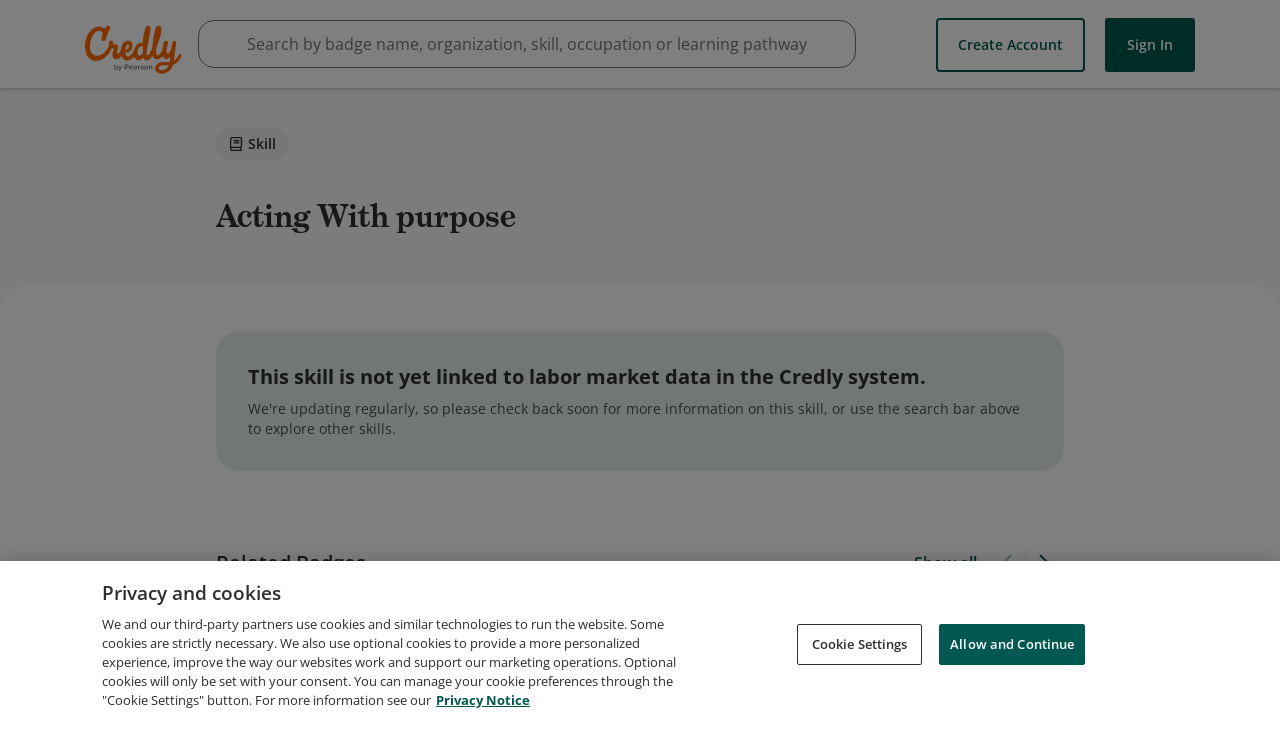

--- FILE ---
content_type: application/javascript
request_url: https://data.pendo.io/data/guide.js/65460ef3-56d0-45a3-7b3b-fe1ec0463054?id=21&jzb=eJx9jk1LMzEUhf_LXXcmbYa6mNUrKFQQFfzYhpiE6cU0NyQ3HUXmvzdBnHfn7nLy5DnnG86YkSndWRhBPd0-3DyqF_XO9-VQ9nQYJGxAG0MlcENC8X4DJflKH5ljHoWY57k3yVn_1Rs6ifyB3mehDWOYuhn52MWSImVXVeTt2__CH9vJsbaaNYzrmnbiH4u8DlPRk6uEC-r1-V_V4ycs69ZfQWuoadTJBb5e32pUG9t3OYidFHIr91V7dikjhRb3w_aq36mYyHZIsCwXv2Vjzg&v=2.306.1_prod-io&ct=1766507677660
body_size: 213
content:
pendo.guidesPayload({"guides":[],"normalizedUrl":"http://www.credly.com/skills/acting-with-purpose","lastGuideStepSeen":{"isMultiStep":false,"state":""},"guideWidget":{"enabled":false,"hidePoweredBy":false},"guideCssUrl":"","throttling":{"count":1,"enabled":true,"interval":1,"unit":"Day"},"autoOrdering":[],"globalJsUrl":"","segmentFlags":[],"designerEnabled":false,"features":[{"eventProperties":[{"name":"badgecard","rule":"{\"name\":\"badgecard\",\"source\":\".cr-card__visual\",\"path\":\"outerHTML\"}","isActive":true,"path":"outerHTML","selector":".cr-card__visual","type":"","pattern":""}],"pageId":"wPoiQbAgzJIYUvqD3Xg91Cnh-m0","featureId":"ouC8BOYAEXpwzBoYpcqofofraF8","featureRule":[".cr-carousel__display .cr-carousel__item"]},{"eventProperties":[{"name":"topjobtitleclick","rule":"{\"name\":\"topjobtitleclick\",\"source\":\".bar-chart__bar-text\",\"path\":\"innerText\"}","isActive":true,"path":"innerText","selector":".bar-chart__bar-text","type":"","pattern":""}],"pageId":"wPoiQbAgzJIYUvqD3Xg91Cnh-m0","featureId":"W5lG68rVYYKfWnLu7zJQTSGCJMA","featureRule":[".data-table:contains('Top Job TitlesPostings')"]}],"id":"21","preventCodeInjection":false});

--- FILE ---
content_type: application/javascript
request_url: https://cdn.credly.com/assets/ie_polyfills.legacy-browser-eb3f8596e1c5f284c28e29674c90aed1b5afae6dd3ec51117298e5a75b8dcde9.js
body_size: 44273
content:
"use strict";(()=>{var o=(t,r)=>()=>(r||t((r={exports:{}}).exports,r),r.exports);var A=o((sU,ss)=>{"use strict";var Wt=function(r){return r&&r.Math==Math&&r};ss.exports=Wt(typeof globalThis=="object"&&globalThis)||Wt(typeof window=="object"&&window)||Wt(typeof self=="object"&&self)||Wt(typeof global=="object"&&global)||Function("return this")()});var E=o((cU,cs)=>{"use strict";cs.exports=function(t){try{return!!t()}catch{return!0}}});var T=o((fU,fs)=>{"use strict";var s0=E();fs.exports=!s0(function(){return Object.defineProperty({},"a",{get:function(){return 7}}).a!=7})});var Qe=o(ds=>{"use strict";var vs={}.propertyIsEnumerable,ls=Object.getOwnPropertyDescriptor,c0=ls&&!vs.call({1:2},1);ds.f=c0?function(r){var e=ls(this,r);return!!e&&e.enumerable}:vs});var xr=o((lU,ps)=>{"use strict";ps.exports=function(t,r){return{enumerable:!(t&1),configurable:!(t&2),writable:!(t&4),value:r}}});var nr=o((dU,hs)=>{"use strict";var f0={}.toString;hs.exports=function(t){return f0.call(t).slice(8,-1)}});var he=o((pU,gs)=>{"use strict";var v0=E(),l0=nr(),d0="".split;gs.exports=v0(function(){return!Object("z").propertyIsEnumerable(0)})?function(t){return l0(t)=="String"?d0.call(t,""):Object(t)}:Object});var H=o((hU,qs)=>{"use strict";qs.exports=function(t){if(t==null)throw TypeError("Can't call method on "+t);return t}});var W=o((gU,ys)=>{"use strict";var p0=he(),h0=H();ys.exports=function(t){return p0(h0(t))}});var x=o((qU,ms)=>{"use strict";ms.exports=function(t){return typeof t=="object"?t!==null:typeof t=="function"}});var cr=o((yU,Ss)=>{"use strict";var Kt=x();Ss.exports=function(t,r){if(!Kt(t))return t;var e,n;if(r&&typeof(e=t.toString)=="function"&&!Kt(n=e.call(t))||typeof(e=t.valueOf)=="function"&&!Kt(n=e.call(t))||!r&&typeof(e=t.toString)=="function"&&!Kt(n=e.call(t)))return n;throw TypeError("Can't convert object to primitive value")}});var j=o((mU,bs)=>{"use strict";var g0={}.hasOwnProperty;bs.exports=function(t,r){return g0.call(t,r)}});var Yt=o((SU,Es)=>{"use strict";var q0=A(),Is=x(),bi=q0.document,y0=Is(bi)&&Is(bi.createElement);Es.exports=function(t){return y0?bi.createElement(t):{}}});var Ii=o((bU,ws)=>{"use strict";var m0=T(),S0=E(),b0=Yt();ws.exports=!m0&&!S0(function(){return Object.defineProperty(b0("div"),"a",{get:function(){return 7}}).a!=7})});var z=o(xs=>{"use strict";var I0=T(),E0=Qe(),w0=xr(),A0=W(),x0=cr(),O0=j(),R0=Ii(),As=Object.getOwnPropertyDescriptor;xs.f=I0?As:function(r,e){if(r=A0(r),e=x0(e,!0),R0)try{return As(r,e)}catch{}if(O0(r,e))return w0(!E0.f.call(r,e),r[e])}});var O=o((EU,Os)=>{"use strict";var P0=x();Os.exports=function(t){if(!P0(t))throw TypeError(String(t)+" is not an object");return t}});var _=o(Ts=>{"use strict";var T0=T(),F0=Ii(),Rs=O(),_0=cr(),Ps=Object.defineProperty;Ts.f=T0?Ps:function(r,e,n){if(Rs(r),e=_0(e,!0),Rs(n),F0)try{return Ps(r,e,n)}catch{}if("get"in n||"set"in n)throw TypeError("Accessors not supported");return"value"in n&&(r[e]=n.value),r}});var B=o((AU,Fs)=>{"use strict";var L0=T(),M0=_(),j0=xr();Fs.exports=L0?function(t,r,e){return M0.f(t,r,j0(1,e))}:function(t,r,e){return t[r]=e,t}});var Or=o((xU,_s)=>{"use strict";_s.exports=!1});var Xt=o((OU,Ms)=>{"use strict";var Ls=A(),C0=B();Ms.exports=function(t,r){try{C0(Ls,t,r)}catch{Ls[t]=r}return r}});var Ns=o((RU,Cs)=>{"use strict";var N0=A(),D0=Xt(),js="__core-js_shared__",U0=N0[js]||D0(js,{});Cs.exports=U0});var ee=o((PU,Us)=>{"use strict";var $0=Or(),Ds=Ns();(Us.exports=function(t,r){return Ds[t]||(Ds[t]=r!==void 0?r:{})})("versions",[]).push({version:"3.4.2",mode:$0?"pure":"global",copyright:"\xA9 2019 Denis Pushkarev (zloirock.ru)"})});var Ei=o((TU,$s)=>{"use strict";var B0=ee();$s.exports=B0("native-function-to-string",Function.toString)});var wi=o((FU,Gs)=>{"use strict";var G0=A(),k0=Ei(),Bs=G0.WeakMap;Gs.exports=typeof Bs=="function"&&/native code/.test(k0.call(Bs))});var ge=o((_U,ks)=>{"use strict";var V0=0,H0=Math.random();ks.exports=function(t){return"Symbol("+String(t===void 0?"":t)+")_"+(++V0+H0).toString(36)}});var Ze=o((LU,Hs)=>{"use strict";var z0=ee(),W0=ge(),Vs=z0("keys");Hs.exports=function(t){return Vs[t]||(Vs[t]=W0(t))}});var qe=o((MU,zs)=>{"use strict";zs.exports={}});var Z=o((jU,Js)=>{"use strict";var K0=wi(),Y0=A(),X0=x(),J0=B(),Ws=j(),Q0=Ze(),Z0=qe(),rb=Y0.WeakMap,Jt,rt,Qt,eb=function(r){return Qt(r)?rt(r):Jt(r,{})},tb=function(r){return function(e){var n;if(!X0(e)||(n=rt(e)).type!==r)throw TypeError("Incompatible receiver, "+r+" required");return n}};K0?(te=new rb,Ks=te.get,Ys=te.has,Xs=te.set,Jt=function(r,e){return Xs.call(te,r,e),e},rt=function(r){return Ks.call(te,r)||{}},Qt=function(r){return Ys.call(te,r)}):(ye=Q0("state"),Z0[ye]=!0,Jt=function(r,e){return J0(r,ye,e),e},rt=function(r){return Ws(r,ye)?r[ye]:{}},Qt=function(r){return Ws(r,ye)});var te,Ks,Ys,Xs,ye;Js.exports={set:Jt,get:rt,has:Qt,enforce:eb,getterFor:tb}});var G=o((CU,rc)=>{"use strict";var nb=A(),ib=ee(),Qs=B(),ab=j(),ub=Xt(),Ai=Ei(),Zs=Z(),ob=Zs.get,sb=Zs.enforce,cb=String(Ai).split("toString");ib("inspectSource",function(t){return Ai.call(t)});(rc.exports=function(t,r,e,n){var i=n?!!n.unsafe:!1,a=n?!!n.enumerable:!1,s=n?!!n.noTargetGet:!1;if(typeof e=="function"&&(typeof r=="string"&&!ab(e,"name")&&Qs(e,"name",r),sb(e).source=cb.join(typeof r=="string"?r:"")),t===nb){a?t[r]=e:ub(r,e);return}else i?!s&&t[r]&&(a=!0):delete t[r];a?t[r]=e:Qs(t,r,e)})(Function.prototype,"toString",function(){return typeof this=="function"&&ob(this).source||Ai.call(this)})});var xi=o((NU,ec)=>{"use strict";ec.exports=A()});var ir=o((DU,nc)=>{"use strict";var Oi=xi(),Ri=A(),tc=function(r){return typeof r=="function"?r:void 0};nc.exports=function(t,r){return arguments.length<2?tc(Oi[t])||tc(Ri[t]):Oi[t]&&Oi[t][r]||Ri[t]&&Ri[t][r]}});var rr=o((UU,ic)=>{"use strict";var fb=Math.ceil,vb=Math.floor;ic.exports=function(t){return isNaN(t=+t)?0:(t>0?vb:fb)(t)}});var F=o(($U,ac)=>{"use strict";var lb=rr(),db=Math.min;ac.exports=function(t){return t>0?db(lb(t),9007199254740991):0}});var Gr=o((BU,uc)=>{"use strict";var pb=rr(),hb=Math.max,gb=Math.min;uc.exports=function(t,r){var e=pb(t);return e<0?hb(e+r,0):gb(e,r)}});var me=o((GU,sc)=>{"use strict";var qb=W(),yb=F(),mb=Gr(),oc=function(r){return function(e,n,i){var a=qb(e),s=yb(a.length),u=mb(i,s),c;if(r&&n!=n){for(;s>u;)if(c=a[u++],c!=c)return!0}else for(;s>u;u++)if((r||u in a)&&a[u]===n)return r||u||0;return!r&&-1}};sc.exports={includes:oc(!0),indexOf:oc(!1)}});var Ti=o((kU,cc)=>{"use strict";var Pi=j(),Sb=W(),bb=me().indexOf,Ib=qe();cc.exports=function(t,r){var e=Sb(t),n=0,i=[],a;for(a in e)!Pi(Ib,a)&&Pi(e,a)&&i.push(a);for(;r.length>n;)Pi(e,a=r[n++])&&(~bb(i,a)||i.push(a));return i}});var Zt=o((VU,fc)=>{"use strict";fc.exports=["constructor","hasOwnProperty","isPrototypeOf","propertyIsEnumerable","toLocaleString","toString","valueOf"]});var kr=o(vc=>{"use strict";var Eb=Ti(),wb=Zt(),Ab=wb.concat("length","prototype");vc.f=Object.getOwnPropertyNames||function(r){return Eb(r,Ab)}});var rn=o(lc=>{"use strict";lc.f=Object.getOwnPropertySymbols});var en=o((WU,dc)=>{"use strict";var xb=ir(),Ob=kr(),Rb=rn(),Pb=O();dc.exports=xb("Reflect","ownKeys")||function(r){var e=Ob.f(Pb(r)),n=Rb.f;return n?e.concat(n(r)):e}});var Fi=o((KU,pc)=>{"use strict";var Tb=j(),Fb=en(),_b=z(),Lb=_();pc.exports=function(t,r){for(var e=Fb(r),n=Lb.f,i=_b.f,a=0;a<e.length;a++){var s=e[a];Tb(t,s)||n(t,s,i(r,s))}}});var Se=o((YU,hc)=>{"use strict";var Mb=E(),jb=/#|\.prototype\./,et=function(r,e){var n=Nb[Cb(r)];return n==Ub?!0:n==Db?!1:typeof e=="function"?Mb(e):!!e},Cb=et.normalize=function(t){return String(t).replace(jb,".").toLowerCase()},Nb=et.data={},Db=et.NATIVE="N",Ub=et.POLYFILL="P";hc.exports=et});var h=o((XU,gc)=>{"use strict";var _i=A(),$b=z().f,Bb=B(),Gb=G(),kb=Xt(),Vb=Fi(),Hb=Se();gc.exports=function(t,r){var e=t.target,n=t.global,i=t.stat,a,s,u,c,v,l;if(n?s=_i:i?s=_i[e]||kb(e,{}):s=(_i[e]||{}).prototype,s)for(u in r){if(v=r[u],t.noTargetGet?(l=$b(s,u),c=l&&l.value):c=s[u],a=Hb(n?u:e+(i?".":"#")+u,t.forced),!a&&c!==void 0){if(typeof v==typeof c)continue;Vb(v,c)}(t.sham||c&&c.sham)&&Bb(v,"sham",!0),Gb(s,u,v,t)}}});var tn=o((JU,qc)=>{"use strict";var zb=E();qc.exports=!!Object.getOwnPropertySymbols&&!zb(function(){return!String(Symbol())})});var Li=o((QU,yc)=>{"use strict";var Wb=tn();yc.exports=Wb&&!Symbol.sham&&typeof Symbol()=="symbol"});var be=o((ZU,mc)=>{"use strict";var Kb=nr();mc.exports=Array.isArray||function(r){return Kb(r)=="Array"}});var C=o((r$,Sc)=>{"use strict";var Yb=H();Sc.exports=function(t){return Object(Yb(t))}});var Ie=o((e$,bc)=>{"use strict";var Xb=Ti(),Jb=Zt();bc.exports=Object.keys||function(r){return Xb(r,Jb)}});var Mi=o((t$,Ic)=>{"use strict";var Qb=T(),Zb=_(),rI=O(),eI=Ie();Ic.exports=Qb?Object.defineProperties:function(r,e){rI(r);for(var n=eI(e),i=n.length,a=0,s;i>a;)Zb.f(r,s=n[a++],e[s]);return r}});var ji=o((n$,Ec)=>{"use strict";var tI=ir();Ec.exports=tI("document","documentElement")});var Rr=o((i$,xc)=>{"use strict";var nI=O(),iI=Mi(),wc=Zt(),aI=qe(),uI=ji(),oI=Yt(),sI=Ze(),Ac=sI("IE_PROTO"),Ni="prototype",Ci=function(){},nn=function(){var r=oI("iframe"),e=wc.length,n="<",i="script",a=">",s="java"+i+":",u;for(r.style.display="none",uI.appendChild(r),r.src=String(s),u=r.contentWindow.document,u.open(),u.write(n+i+a+"document.F=Object"+n+"/"+i+a),u.close(),nn=u.F;e--;)delete nn[Ni][wc[e]];return nn()};xc.exports=Object.create||function(r,e){var n;return r!==null?(Ci[Ni]=nI(r),n=new Ci,Ci[Ni]=null,n[Ac]=r):n=nn(),e===void 0?n:iI(n,e)};aI[Ac]=!0});var Di=o((a$,Pc)=>{"use strict";var cI=W(),Oc=kr().f,fI={}.toString,Rc=typeof window=="object"&&window&&Object.getOwnPropertyNames?Object.getOwnPropertyNames(window):[],vI=function(r){try{return Oc(r)}catch{return Rc.slice()}};Pc.exports.f=function(r){return Rc&&fI.call(r)=="[object Window]"?vI(r):Oc(cI(r))}});var R=o((u$,Fc)=>{"use strict";var lI=A(),dI=ee(),Tc=j(),pI=ge(),hI=tn(),gI=Li(),an=dI("wks"),Ui=lI.Symbol,qI=gI?Ui:pI;Fc.exports=function(t){return Tc(an,t)||(hI&&Tc(Ui,t)?an[t]=Ui[t]:an[t]=qI("Symbol."+t)),an[t]}});var $i=o(_c=>{"use strict";_c.f=R()});var K=o((s$,Mc)=>{"use strict";var Lc=xi(),yI=j(),mI=$i(),SI=_().f;Mc.exports=function(t){var r=Lc.Symbol||(Lc.Symbol={});yI(r,t)||SI(r,t,{value:mI.f(t)})}});var fr=o((c$,Cc)=>{"use strict";var bI=_().f,II=j(),EI=R(),jc=EI("toStringTag");Cc.exports=function(t,r,e){t&&!II(t=e?t:t.prototype,jc)&&bI(t,jc,{configurable:!0,value:r})}});var ar=o((f$,Nc)=>{"use strict";Nc.exports=function(t){if(typeof t!="function")throw TypeError(String(t)+" is not a function");return t}});var Pr=o((v$,Dc)=>{"use strict";var wI=ar();Dc.exports=function(t,r,e){if(wI(t),r===void 0)return t;switch(e){case 0:return function(){return t.call(r)};case 1:return function(n){return t.call(r,n)};case 2:return function(n,i){return t.call(r,n,i)};case 3:return function(n,i,a){return t.call(r,n,i,a)}}return function(){return t.apply(r,arguments)}}});var Ee=o((l$,$c)=>{"use strict";var AI=x(),Uc=be(),xI=R(),OI=xI("species");$c.exports=function(t,r){var e;return Uc(t)&&(e=t.constructor,typeof e=="function"&&(e===Array||Uc(e.prototype))?e=void 0:AI(e)&&(e=e[OI],e===null&&(e=void 0))),new(e===void 0?Array:e)(r===0?0:r)}});var D=o((d$,Bc)=>{"use strict";var RI=Pr(),PI=he(),TI=C(),FI=F(),_I=Ee(),LI=[].push,ne=function(r){var e=r==1,n=r==2,i=r==3,a=r==4,s=r==6,u=r==5||s;return function(c,v,l,d){for(var f=TI(c),p=PI(f),y=RI(v,l,3),q=FI(p.length),m=0,b=d||_I,g=e?b(c,q):n?b(c,0):void 0,S,I;q>m;m++)if((u||m in p)&&(S=p[m],I=y(S,m,f),r)){if(e)g[m]=I;else if(I)switch(r){case 3:return!0;case 5:return S;case 6:return m;case 2:LI.call(g,S)}else if(a)return!1}return s?-1:i||a?a:g}};Bc.exports={forEach:ne(0),map:ne(1),filter:ne(2),some:ne(3),every:ne(4),find:ne(5),findIndex:ne(6)}});var sf=o(()=>{"use strict";var Ae=h(),zc=A(),MI=ir(),jI=Or(),we=T(),Hr=tn(),CI=Li(),Ji=E(),N=j(),NI=be(),DI=x(),Vi=O(),UI=C(),un=W(),Qi=cr(),Hi=xr(),nt=Rr(),Wc=Ie(),$I=kr(),Kc=Di(),zi=rn(),Yc=z(),Xc=_(),Jc=Qe(),BI=B(),Gc=G(),it=ee(),GI=Ze(),Qc=qe(),kI=ge(),Zc=R(),VI=$i(),HI=K(),zI=fr(),rf=Z(),on=D().forEach,Y=GI("hidden"),sn="Symbol",Tr="prototype",kc=Zc("toPrimitive"),WI=rf.set,Vc=rf.getterFor(sn),ur=Object[Tr],X=zc.Symbol,tt=MI("JSON","stringify"),ef=Yc.f,Vr=Xc.f,tf=Kc.f,KI=Jc.f,Fr=it("symbols"),at=it("op-symbols"),Bi=it("string-to-symbol-registry"),Gi=it("symbol-to-string-registry"),YI=it("wks"),ki=zc.QObject,Wi=!ki||!ki[Tr]||!ki[Tr].findChild,Ki=we&&Ji(function(){return nt(Vr({},"a",{get:function(){return Vr(this,"a",{value:7}).a}})).a!=7})?function(t,r,e){var n=ef(ur,r);n&&delete ur[r],Vr(t,r,e),n&&t!==ur&&Vr(ur,r,n)}:Vr,nf=function(r,e){var n=Fr[r]=nt(X[Tr]);return WI(n,{type:sn,tag:r,description:e}),we||(n.description=e),n},Yi=Hr&&typeof X.iterator=="symbol"?function(t){return typeof t=="symbol"}:function(t){return Object(t)instanceof X},cn=function(r,e,n){r===ur&&cn(at,e,n),Vi(r);var i=Qi(e,!0);return Vi(n),N(Fr,i)?(n.enumerable?(N(r,Y)&&r[Y][i]&&(r[Y][i]=!1),n=nt(n,{enumerable:Hi(0,!1)})):(N(r,Y)||Vr(r,Y,Hi(1,{})),r[Y][i]=!0),Ki(r,i,n)):Vr(r,i,n)},af=function(r,e){Vi(r);var n=un(e),i=Wc(n).concat(Zi(n));return on(i,function(a){(!we||Xi.call(n,a))&&cn(r,a,n[a])}),r},XI=function(r,e){return e===void 0?nt(r):af(nt(r),e)},Xi=function(r){var e=Qi(r,!0),n=KI.call(this,e);return this===ur&&N(Fr,e)&&!N(at,e)?!1:n||!N(this,e)||!N(Fr,e)||N(this,Y)&&this[Y][e]?n:!0},uf=function(r,e){var n=un(r),i=Qi(e,!0);if(!(n===ur&&N(Fr,i)&&!N(at,i))){var a=ef(n,i);return a&&N(Fr,i)&&!(N(n,Y)&&n[Y][i])&&(a.enumerable=!0),a}},of=function(r){var e=tf(un(r)),n=[];return on(e,function(i){!N(Fr,i)&&!N(Qc,i)&&n.push(i)}),n},Zi=function(r){var e=r===ur,n=tf(e?at:un(r)),i=[];return on(n,function(a){N(Fr,a)&&(!e||N(ur,a))&&i.push(Fr[a])}),i};Hr||(X=function(){if(this instanceof X)throw TypeError("Symbol is not a constructor");var r=!arguments.length||arguments[0]===void 0?void 0:String(arguments[0]),e=kI(r),n=function i(a){this===ur&&i.call(at,a),N(this,Y)&&N(this[Y],e)&&(this[Y][e]=!1),Ki(this,e,Hi(1,a))};return we&&Wi&&Ki(ur,e,{configurable:!0,set:n}),nf(e,r)},Gc(X[Tr],"toString",function(){return Vc(this).tag}),Jc.f=Xi,Xc.f=cn,Yc.f=uf,$I.f=Kc.f=of,zi.f=Zi,we&&(Vr(X[Tr],"description",{configurable:!0,get:function(){return Vc(this).description}}),jI||Gc(ur,"propertyIsEnumerable",Xi,{unsafe:!0})));CI||(VI.f=function(t){return nf(Zc(t),t)});Ae({global:!0,wrap:!0,forced:!Hr,sham:!Hr},{Symbol:X});on(Wc(YI),function(t){HI(t)});Ae({target:sn,stat:!0,forced:!Hr},{for:function(r){var e=String(r);if(N(Bi,e))return Bi[e];var n=X(e);return Bi[e]=n,Gi[n]=e,n},keyFor:function(r){if(!Yi(r))throw TypeError(r+" is not a symbol");if(N(Gi,r))return Gi[r]},useSetter:function(){Wi=!0},useSimple:function(){Wi=!1}});Ae({target:"Object",stat:!0,forced:!Hr,sham:!we},{create:XI,defineProperty:cn,defineProperties:af,getOwnPropertyDescriptor:uf});Ae({target:"Object",stat:!0,forced:!Hr},{getOwnPropertyNames:of,getOwnPropertySymbols:Zi});Ae({target:"Object",stat:!0,forced:Ji(function(){zi.f(1)})},{getOwnPropertySymbols:function(r){return zi.f(UI(r))}});tt&&(Hc=!Hr||Ji(function(){var t=X();return tt([t])!="[null]"||tt({a:t})!="{}"||tt(Object(t))!="{}"}),Ae({target:"JSON",stat:!0,forced:Hc},{stringify:function(r,e,n){for(var i=[r],a=1,s;arguments.length>a;)i.push(arguments[a++]);if(s=e,!(!DI(e)&&r===void 0||Yi(r)))return NI(e)||(e=function(c,v){if(typeof s=="function"&&(v=s.call(this,c,v)),!Yi(v))return v}),i[1]=e,tt.apply(null,i)}}));var Hc;X[Tr][kc]||BI(X[Tr],kc,X[Tr].valueOf);zI(X,sn);Qc[Y]=!0});var lf=o(()=>{"use strict";var JI=h(),QI=T(),ZI=A(),rE=j(),eE=x(),tE=_().f,nE=Fi(),_r=ZI.Symbol;QI&&typeof _r=="function"&&(!("description"in _r.prototype)||_r().description!==void 0)&&(ra={},xe=function(){var r=arguments.length<1||arguments[0]===void 0?void 0:String(arguments[0]),e=this instanceof xe?new _r(r):r===void 0?_r():_r(r);return r===""&&(ra[e]=!0),e},nE(xe,_r),fn=xe.prototype=_r.prototype,fn.constructor=xe,cf=fn.toString,ff=String(_r("test"))=="Symbol(test)",vf=/^Symbol\((.*)\)[^)]+$/,tE(fn,"description",{configurable:!0,get:function(){var r=eE(this)?this.valueOf():this,e=cf.call(r);if(rE(ra,r))return"";var n=ff?e.slice(7,-1):e.replace(vf,"$1");return n===""?void 0:n}}),JI({global:!0,forced:!0},{Symbol:xe}));var ra,xe,fn,cf,ff,vf});var df=o(()=>{"use strict";var iE=K();iE("asyncIterator")});var pf=o(()=>{"use strict";var aE=K();aE("hasInstance")});var hf=o(()=>{"use strict";var uE=K();uE("isConcatSpreadable")});var gf=o(()=>{"use strict";var oE=K();oE("iterator")});var qf=o(()=>{"use strict";var sE=K();sE("match")});var yf=o(()=>{"use strict";var cE=K();cE("replace")});var mf=o(()=>{"use strict";var fE=K();fE("search")});var Sf=o(()=>{"use strict";var vE=K();vE("species")});var bf=o(()=>{"use strict";var lE=K();lE("split")});var If=o(()=>{"use strict";var dE=K();dE("toPrimitive")});var Ef=o(()=>{"use strict";var pE=K();pE("toStringTag")});var wf=o(()=>{"use strict";var hE=K();hE("unscopables")});var zr=o((G$,Af)=>{"use strict";var gE=cr(),qE=_(),yE=xr();Af.exports=function(t,r,e){var n=gE(r);n in t?qE.f(t,n,yE(0,e)):t[n]=e}});var vn=o((k$,xf)=>{"use strict";var mE=ir();xf.exports=mE("navigator","userAgent")||""});var dn=o((V$,Tf)=>{"use strict";var SE=A(),ea=vn(),Of=SE.process,Rf=Of&&Of.versions,Pf=Rf&&Rf.v8,Lr,ln;Pf?(Lr=Pf.split("."),ln=Lr[0]+Lr[1]):ea&&(Lr=ea.match(/Edge\/(\d+)/),(!Lr||Lr[1]>=74)&&(Lr=ea.match(/Chrome\/(\d+)/),Lr&&(ln=Lr[1])));Tf.exports=ln&&+ln});var Oe=o((H$,Ff)=>{"use strict";var bE=E(),IE=R(),EE=dn(),wE=IE("species");Ff.exports=function(t){return EE>=51||!bE(function(){var r=[],e=r.constructor={};return e[wE]=function(){return{foo:1}},r[t](Boolean).foo!==1})}});var Cf=o(()=>{"use strict";var AE=h(),xE=E(),OE=be(),RE=x(),PE=C(),TE=F(),_f=zr(),FE=Ee(),_E=Oe(),LE=R(),ME=dn(),jf=LE("isConcatSpreadable"),Lf=9007199254740991,Mf="Maximum allowed index exceeded",jE=ME>=51||!xE(function(){var t=[];return t[jf]=!1,t.concat()[0]!==t}),CE=_E("concat"),NE=function(r){if(!RE(r))return!1;var e=r[jf];return e!==void 0?!!e:OE(r)},DE=!jE||!CE;AE({target:"Array",proto:!0,forced:DE},{concat:function(r){var e=PE(this),n=FE(e,0),i=0,a,s,u,c,v;for(a=-1,u=arguments.length;a<u;a++)if(v=a===-1?e:arguments[a],NE(v)){if(c=TE(v.length),i+c>Lf)throw TypeError(Mf);for(s=0;s<c;s++,i++)s in v&&_f(n,i,v[s])}else{if(i>=Lf)throw TypeError(Mf);_f(n,i++,v)}return n.length=i,n}})});var na=o((K$,Nf)=>{"use strict";var UE=C(),ta=Gr(),$E=F(),BE=Math.min;Nf.exports=[].copyWithin||function(r,e){var n=UE(this),i=$E(n.length),a=ta(r,i),s=ta(e,i),u=arguments.length>2?arguments[2]:void 0,c=BE((u===void 0?i:ta(u,i))-s,i-a),v=1;for(s<a&&a<s+c&&(v=-1,s+=c-1,a+=c-1);c-- >0;)s in n?n[a]=n[s]:delete n[a],a+=v,s+=v;return n}});var Mr=o((Y$,Df)=>{"use strict";var GE=R(),kE=Rr(),VE=B(),ia=GE("unscopables"),aa=Array.prototype;aa[ia]==null&&VE(aa,ia,kE(null));Df.exports=function(t){aa[ia][t]=!0}});var Uf=o(()=>{"use strict";var HE=h(),zE=na(),WE=Mr();HE({target:"Array",proto:!0},{copyWithin:zE});WE("copyWithin")});var jr=o((Q$,$f)=>{"use strict";var KE=E();$f.exports=function(t,r){var e=[][t];return!e||!KE(function(){e.call(null,r||function(){throw 1},1)})}});var Bf=o(()=>{"use strict";var YE=h(),XE=D().every,JE=jr();YE({target:"Array",proto:!0,forced:JE("every")},{every:function(r){return XE(this,r,arguments.length>1?arguments[1]:void 0)}})});var pn=o((eB,kf)=>{"use strict";var QE=C(),Gf=Gr(),ZE=F();kf.exports=function(r){for(var e=QE(this),n=ZE(e.length),i=arguments.length,a=Gf(i>1?arguments[1]:void 0,n),s=i>2?arguments[2]:void 0,u=s===void 0?n:Gf(s,n);u>a;)e[a++]=r;return e}});var Vf=o(()=>{"use strict";var rw=h(),ew=pn(),tw=Mr();rw({target:"Array",proto:!0},{fill:ew});tw("fill")});var Hf=o(()=>{"use strict";var nw=h(),iw=D().filter,aw=Oe();nw({target:"Array",proto:!0,forced:!aw("filter")},{filter:function(r){return iw(this,r,arguments.length>1?arguments[1]:void 0)}})});var Wf=o(()=>{"use strict";var uw=h(),ow=D().find,sw=Mr(),ua="find",zf=!0;ua in[]&&Array(1)[ua](function(){zf=!1});uw({target:"Array",proto:!0,forced:zf},{find:function(r){return ow(this,r,arguments.length>1?arguments[1]:void 0)}});sw(ua)});var Yf=o(()=>{"use strict";var cw=h(),fw=D().findIndex,vw=Mr(),oa="findIndex",Kf=!0;oa in[]&&Array(1)[oa](function(){Kf=!1});cw({target:"Array",proto:!0,forced:Kf},{findIndex:function(r){return fw(this,r,arguments.length>1?arguments[1]:void 0)}});vw(oa)});var sa=o((fB,Xf)=>{"use strict";var lw=be(),dw=F(),pw=Pr(),hw=function t(r,e,n,i,a,s,u,c){for(var v=a,l=0,d=u?pw(u,c,3):!1,f;l<i;){if(l in n){if(f=d?d(n[l],l,e):n[l],s>0&&lw(f))v=t(r,e,f,dw(f.length),v,s-1)-1;else{if(v>=9007199254740991)throw TypeError("Exceed the acceptable array length");r[v]=f}v++}l++}return v};Xf.exports=hw});var Jf=o(()=>{"use strict";var gw=h(),qw=sa(),yw=C(),mw=F(),Sw=rr(),bw=Ee();gw({target:"Array",proto:!0},{flat:function(){var r=arguments.length?arguments[0]:void 0,e=yw(this),n=mw(e.length),i=bw(e,0);return i.length=qw(i,e,e,n,0,r===void 0?1:Sw(r)),i}})});var Qf=o(()=>{"use strict";var Iw=h(),Ew=sa(),ww=C(),Aw=F(),xw=ar(),Ow=Ee();Iw({target:"Array",proto:!0},{flatMap:function(r){var e=ww(this),n=Aw(e.length),i;return xw(r),i=Ow(e,0),i.length=Ew(i,e,e,n,0,1,r,arguments.length>1?arguments[1]:void 0),i}})});var ca=o((hB,Zf)=>{"use strict";var Rw=D().forEach,Pw=jr();Zf.exports=Pw("forEach")?function(r){return Rw(this,r,arguments.length>1?arguments[1]:void 0)}:[].forEach});var ev=o(()=>{"use strict";var Tw=h(),rv=ca();Tw({target:"Array",proto:!0,forced:[].forEach!=rv},{forEach:rv})});var fa=o((yB,nv)=>{"use strict";var tv=O();nv.exports=function(t,r,e,n){try{return n?r(tv(e)[0],e[1]):r(e)}catch(a){var i=t.return;throw i!==void 0&&tv(i.call(t)),a}}});var Re=o((mB,iv)=>{"use strict";iv.exports={}});var hn=o((SB,av)=>{"use strict";var Fw=R(),_w=Re(),Lw=Fw("iterator"),Mw=Array.prototype;av.exports=function(t){return t!==void 0&&(_w.Array===t||Mw[Lw]===t)}});var gn=o((bB,ov)=>{"use strict";var jw=R(),Cw=jw("toStringTag"),uv={};uv[Cw]="z";ov.exports=String(uv)==="[object z]"});var Pe=o((IB,sv)=>{"use strict";var Nw=gn(),qn=nr(),Dw=R(),Uw=Dw("toStringTag"),$w=qn(function(){return arguments}())=="Arguments",Bw=function(r,e){try{return r[e]}catch{}};sv.exports=Nw?qn:function(t){var r,e,n;return t===void 0?"Undefined":t===null?"Null":typeof(e=Bw(r=Object(t),Uw))=="string"?e:$w?qn(r):(n=qn(r))=="Object"&&typeof r.callee=="function"?"Arguments":n}});var Te=o((EB,cv)=>{"use strict";var Gw=Pe(),kw=Re(),Vw=R(),Hw=Vw("iterator");cv.exports=function(t){if(t!=null)return t[Hw]||t["@@iterator"]||kw[Gw(t)]}});var va=o((wB,vv)=>{"use strict";var zw=Pr(),Ww=C(),Kw=fa(),Yw=hn(),Xw=F(),fv=zr(),Jw=Te();vv.exports=function(r){var e=Ww(r),n=typeof this=="function"?this:Array,i=arguments.length,a=i>1?arguments[1]:void 0,s=a!==void 0,u=0,c=Jw(e),v,l,d,f,p;if(s&&(a=zw(a,i>2?arguments[2]:void 0,2)),c!=null&&!(n==Array&&Yw(c)))for(f=c.call(e),p=f.next,l=new n;!(d=p.call(f)).done;u++)fv(l,u,s?Kw(f,a,[d.value,u],!0):d.value);else for(v=Xw(e.length),l=new n(v);v>u;u++)fv(l,u,s?a(e[u],u):e[u]);return l.length=u,l}});var ut=o((AB,hv)=>{"use strict";var Qw=R(),dv=Qw("iterator"),pv=!1;try{lv=0,la={next:function(){return{done:!!lv++}},return:function(){pv=!0}},la[dv]=function(){return this},Array.from(la,function(){throw 2})}catch{}var lv,la;hv.exports=function(t,r){if(!r&&!pv)return!1;var e=!1;try{var n={};n[dv]=function(){return{next:function(){return{done:e=!0}}}},t(n)}catch{}return e}});var gv=o(()=>{"use strict";var Zw=h(),rA=va(),eA=ut(),tA=!eA(function(t){Array.from(t)});Zw({target:"Array",stat:!0,forced:tA},{from:rA})});var qv=o(()=>{"use strict";var nA=h(),iA=me().includes,aA=Mr();nA({target:"Array",proto:!0},{includes:function(r){return iA(this,r,arguments.length>1?arguments[1]:void 0)}});aA("includes")});var Sv=o(()=>{"use strict";var uA=h(),oA=me().indexOf,sA=jr(),mv=[].indexOf,yv=!!mv&&1/[1].indexOf(1,-0)<0,cA=sA("indexOf");uA({target:"Array",proto:!0,forced:yv||cA},{indexOf:function(r){return yv?mv.apply(this,arguments)||0:oA(this,r,arguments.length>1?arguments[1]:void 0)}})});var yn=o((_B,bv)=>{"use strict";var fA=E();bv.exports=!fA(function(){function t(){}return t.prototype.constructor=null,Object.getPrototypeOf(new t)!==t.prototype})});var vr=o((LB,Ev)=>{"use strict";var vA=j(),lA=C(),dA=Ze(),pA=yn(),Iv=dA("IE_PROTO"),hA=Object.prototype;Ev.exports=pA?Object.getPrototypeOf:function(t){return t=lA(t),vA(t,Iv)?t[Iv]:typeof t.constructor=="function"&&t instanceof t.constructor?t.constructor.prototype:t instanceof Object?hA:null}});var ha=o((MB,Ov)=>{"use strict";var wv=vr(),gA=B(),qA=j(),yA=R(),mA=Or(),Av=yA("iterator"),xv=!1,SA=function(){return this},Fe,da,pa;[].keys&&(pa=[].keys(),"next"in pa?(da=wv(wv(pa)),da!==Object.prototype&&(Fe=da)):xv=!0);Fe==null&&(Fe={});!mA&&!qA(Fe,Av)&&gA(Fe,Av,SA);Ov.exports={IteratorPrototype:Fe,BUGGY_SAFARI_ITERATORS:xv}});var ga=o((jB,Rv)=>{"use strict";var bA=ha().IteratorPrototype,IA=Rr(),EA=xr(),wA=fr(),AA=Re(),xA=function(){return this};Rv.exports=function(t,r,e){var n=r+" Iterator";return t.prototype=IA(bA,{next:EA(1,e)}),wA(t,n,!1,!0),AA[n]=xA,t}});var qa=o((CB,Pv)=>{"use strict";var OA=x();Pv.exports=function(t){if(!OA(t)&&t!==null)throw TypeError("Can't set "+String(t)+" as a prototype");return t}});var _e=o((NB,Tv)=>{"use strict";var RA=O(),PA=qa();Tv.exports=Object.setPrototypeOf||("__proto__"in{}?function(){var t=!1,r={},e;try{e=Object.getOwnPropertyDescriptor(Object.prototype,"__proto__").set,e.call(r,[]),t=r instanceof Array}catch{}return function(i,a){return RA(i),PA(a),t?e.call(i,a):i.__proto__=a,i}}():void 0)});var bn=o((DB,Uv)=>{"use strict";var TA=h(),FA=ga(),Fv=vr(),_v=_e(),_A=fr(),Lv=B(),LA=G(),MA=R(),ya=Or(),Mv=Re(),Dv=ha(),ma=Dv.IteratorPrototype,mn=Dv.BUGGY_SAFARI_ITERATORS,ot=MA("iterator"),jv="keys",Sn="values",Cv="entries",Nv=function(){return this};Uv.exports=function(t,r,e,n,i,a,s){FA(e,r,n);var u=function(g){if(g===i&&f)return f;if(!mn&&g in l)return l[g];switch(g){case jv:return function(){return new e(this,g)};case Sn:return function(){return new e(this,g)};case Cv:return function(){return new e(this,g)}}return function(){return new e(this)}},c=r+" Iterator",v=!1,l=t.prototype,d=l[ot]||l["@@iterator"]||i&&l[i],f=!mn&&d||u(i),p=r=="Array"&&l.entries||d,y,q,m;if(p&&(y=Fv(p.call(new t)),ma!==Object.prototype&&y.next&&(!ya&&Fv(y)!==ma&&(_v?_v(y,ma):typeof y[ot]!="function"&&Lv(y,ot,Nv)),_A(y,c,!0,!0),ya&&(Mv[c]=Nv))),i==Sn&&d&&d.name!==Sn&&(v=!0,f=function(){return d.call(this)}),(!ya||s)&&l[ot]!==f&&Lv(l,ot,f),Mv[r]=f,i)if(q={values:u(Sn),keys:a?f:u(jv),entries:u(Cv)},s)for(m in q)(mn||v||!(m in l))&&LA(l,m,q[m]);else TA({target:r,proto:!0,forced:mn||v},q);return q}});var st=o((UB,kv)=>{"use strict";var jA=W(),Sa=Mr(),$v=Re(),Bv=Z(),CA=bn(),Gv="Array Iterator",NA=Bv.set,DA=Bv.getterFor(Gv);kv.exports=CA(Array,"Array",function(t,r){NA(this,{type:Gv,target:jA(t),index:0,kind:r})},function(){var t=DA(this),r=t.target,e=t.kind,n=t.index++;return!r||n>=r.length?(t.target=void 0,{value:void 0,done:!0}):e=="keys"?{value:n,done:!1}:e=="values"?{value:r[n],done:!1}:{value:[n,r[n]],done:!1}},"values");$v.Arguments=$v.Array;Sa("keys");Sa("values");Sa("entries")});var Vv=o(()=>{"use strict";var UA=h(),$A=he(),BA=W(),GA=jr(),kA=[].join,VA=$A!=Object,HA=GA("join",",");UA({target:"Array",proto:!0,forced:VA||HA},{join:function(r){return kA.call(BA(this),r===void 0?",":r)}})});var Ia=o((GB,zv)=>{"use strict";var zA=W(),WA=rr(),KA=F(),YA=jr(),XA=Math.min,ba=[].lastIndexOf,Hv=!!ba&&1/[1].lastIndexOf(1,-0)<0,JA=YA("lastIndexOf");zv.exports=Hv||JA?function(r){if(Hv)return ba.apply(this,arguments)||0;var e=zA(this),n=KA(e.length),i=n-1;for(arguments.length>1&&(i=XA(i,WA(arguments[1]))),i<0&&(i=n+i);i>=0;i--)if(i in e&&e[i]===r)return i||0;return-1}:ba});var Kv=o(()=>{"use strict";var QA=h(),Wv=Ia();QA({target:"Array",proto:!0,forced:Wv!==[].lastIndexOf},{lastIndexOf:Wv})});var Yv=o(()=>{"use strict";var ZA=h(),rx=D().map,ex=Oe();ZA({target:"Array",proto:!0,forced:!ex("map")},{map:function(r){return rx(this,r,arguments.length>1?arguments[1]:void 0)}})});var Xv=o(()=>{"use strict";var tx=h(),nx=E(),ix=zr(),ax=nx(function(){function t(){}return!(Array.of.call(t)instanceof t)});tx({target:"Array",stat:!0,forced:ax},{of:function(){for(var r=0,e=arguments.length,n=new(typeof this=="function"?this:Array)(e);e>r;)ix(n,r,arguments[r++]);return n.length=e,n}})});var ct=o((YB,Qv)=>{"use strict";var ux=ar(),ox=C(),sx=he(),cx=F(),Jv=function(r){return function(e,n,i,a){ux(n);var s=ox(e),u=sx(s),c=cx(s.length),v=r?c-1:0,l=r?-1:1;if(i<2)for(;;){if(v in u){a=u[v],v+=l;break}if(v+=l,r?v<0:c<=v)throw TypeError("Reduce of empty array with no initial value")}for(;r?v>=0:c>v;v+=l)v in u&&(a=n(a,u[v],v,s));return a}};Qv.exports={left:Jv(!1),right:Jv(!0)}});var Zv=o(()=>{"use strict";var fx=h(),vx=ct().left,lx=jr();fx({target:"Array",proto:!0,forced:lx("reduce")},{reduce:function(r){return vx(this,r,arguments.length,arguments.length>1?arguments[1]:void 0)}})});var rl=o(()=>{"use strict";var dx=h(),px=ct().right,hx=jr();dx({target:"Array",proto:!0,forced:hx("reduceRight")},{reduceRight:function(r){return px(this,r,arguments.length,arguments.length>1?arguments[1]:void 0)}})});var nl=o(()=>{"use strict";var gx=h(),qx=x(),el=be(),tl=Gr(),yx=F(),mx=W(),Sx=zr(),bx=Oe(),Ix=R(),Ex=Ix("species"),wx=[].slice,Ax=Math.max;gx({target:"Array",proto:!0,forced:!bx("slice")},{slice:function(r,e){var n=mx(this),i=yx(n.length),a=tl(r,i),s=tl(e===void 0?i:e,i),u,c,v;if(el(n)&&(u=n.constructor,typeof u=="function"&&(u===Array||el(u.prototype))?u=void 0:qx(u)&&(u=u[Ex],u===null&&(u=void 0)),u===Array||u===void 0))return wx.call(n,a,s);for(c=new(u===void 0?Array:u)(Ax(s-a,0)),v=0;a<s;a++,v++)a in n&&Sx(c,v,n[a]);return c.length=v,c}})});var il=o(()=>{"use strict";var xx=h(),Ox=D().some,Rx=jr();xx({target:"Array",proto:!0,forced:Rx("some")},{some:function(r){return Ox(this,r,arguments.length>1?arguments[1]:void 0)}})});var ie=o((iG,ul)=>{"use strict";var Px=ir(),Tx=_(),Fx=R(),_x=T(),al=Fx("species");ul.exports=function(t){var r=Px(t),e=Tx.f;_x&&r&&!r[al]&&e(r,al,{configurable:!0,get:function(){return this}})}});var ol=o(()=>{"use strict";var Lx=ie();Lx("Array")});var sl=o(()=>{"use strict";var Mx=h(),jx=Gr(),Cx=rr(),Nx=F(),Dx=C(),Ux=Ee(),$x=zr(),Bx=Oe(),Gx=Math.max,kx=Math.min,Vx=9007199254740991,Hx="Maximum allowed length exceeded";Mx({target:"Array",proto:!0,forced:!Bx("splice")},{splice:function(r,e){var n=Dx(this),i=Nx(n.length),a=jx(r,i),s=arguments.length,u,c,v,l,d,f;if(s===0?u=c=0:s===1?(u=0,c=i-a):(u=s-2,c=kx(Gx(Cx(e),0),i-a)),i+u-c>Vx)throw TypeError(Hx);for(v=Ux(n,c),l=0;l<c;l++)d=a+l,d in n&&$x(v,l,n[d]);if(v.length=c,u<c){for(l=a;l<i-c;l++)d=l+c,f=l+u,d in n?n[f]=n[d]:delete n[f];for(l=i;l>i-c+u;l--)delete n[l-1]}else if(u>c)for(l=i-c;l>a;l--)d=l+c-1,f=l+u-1,d in n?n[f]=n[d]:delete n[f];for(l=0;l<u;l++)n[l+a]=arguments[l+2];return n.length=i-c+u,v}})});var cl=o(()=>{"use strict";var zx=Mr();zx("flat")});var fl=o(()=>{"use strict";var Wx=Mr();Wx("flatMap")});var P=o((dG,ml)=>{"use strict";var Oa=T(),k=A(),gl=x(),Le=j(),Ra=Pe(),Kx=B(),Ea=G(),Yx=_().f,En=vr(),Wr=_e(),Xx=R(),Jx=ge(),wa=k.DataView,vl=wa&&wa.prototype,ft=k.Int8Array,Aa=ft&&ft.prototype,ll=k.Uint8ClampedArray,dl=ll&&ll.prototype,Cr=ft&&En(ft),lr=Aa&&En(Aa),In=Object.prototype,pl=In.isPrototypeOf,hl=Xx("toStringTag"),xa=Jx("TYPED_ARRAY_TAG"),Pa=!!(k.ArrayBuffer&&wa),Nr=Pa&&!!Wr&&Ra(k.opera)!=="Opera",ql=!1,er,dr={Int8Array:1,Uint8Array:1,Uint8ClampedArray:1,Int16Array:2,Uint16Array:2,Int32Array:4,Uint32Array:4,Float32Array:4,Float64Array:8},Qx=function(r){var e=Ra(r);return e==="DataView"||Le(dr,e)},yl=function(r){return gl(r)&&Le(dr,Ra(r))},Zx=function(r){if(yl(r))return r;throw TypeError("Target is not a typed array")},rO=function(r){if(Wr){if(pl.call(Cr,r))return r}else for(var e in dr)if(Le(dr,er)){var n=k[e];if(n&&(r===n||pl.call(n,r)))return r}throw TypeError("Target is not a typed array constructor")},eO=function(r,e,n){if(Oa){if(n)for(var i in dr){var a=k[i];a&&Le(a.prototype,r)&&delete a.prototype[r]}(!lr[r]||n)&&Ea(lr,r,n?e:Nr&&Aa[r]||e)}},tO=function(r,e,n){var i,a;if(Oa){if(Wr){if(n)for(i in dr)a=k[i],a&&Le(a,r)&&delete a[r];if(!Cr[r]||n)try{return Ea(Cr,r,n?e:Nr&&ft[r]||e)}catch{}else return}for(i in dr)a=k[i],a&&(!a[r]||n)&&Ea(a,r,e)}};for(er in dr)k[er]||(Nr=!1);if((!Nr||typeof Cr!="function"||Cr===Function.prototype)&&(Cr=function(){throw TypeError("Incorrect invocation")},Nr))for(er in dr)k[er]&&Wr(k[er],Cr);if((!Nr||!lr||lr===In)&&(lr=Cr.prototype,Nr))for(er in dr)k[er]&&Wr(k[er].prototype,lr);Nr&&En(dl)!==lr&&Wr(dl,lr);if(Oa&&!Le(lr,hl)){ql=!0,Yx(lr,hl,{get:function(){return gl(this)?this[xa]:void 0}});for(er in dr)k[er]&&Kx(k[er],xa,er)}Pa&&Wr&&En(vl)!==In&&Wr(vl,In);ml.exports={NATIVE_ARRAY_BUFFER:Pa,NATIVE_ARRAY_BUFFER_VIEWS:Nr,TYPED_ARRAY_TAG:ql&&xa,aTypedArray:Zx,aTypedArrayConstructor:rO,exportProto:eO,exportStatic:tO,isView:Qx,isTypedArray:yl,TypedArray:Cr,TypedArrayPrototype:lr}});var ae=o((pG,Sl)=>{"use strict";var nO=G();Sl.exports=function(t,r,e){for(var n in r)nO(t,n,r[n],e);return t}});var Dr=o((hG,bl)=>{"use strict";bl.exports=function(t,r,e){if(!(t instanceof r))throw TypeError("Incorrect "+(e?e+" ":"")+"invocation");return t}});var Ta=o((gG,Il)=>{"use strict";var iO=rr(),aO=F();Il.exports=function(t){if(t===void 0)return 0;var r=iO(t),e=aO(r);if(r!==e)throw RangeError("Wrong length or index");return e}});var wl=o((qG,El)=>{"use strict";var Fa=1/0,uO=Math.abs,Ur=Math.pow,oO=Math.floor,sO=Math.log,cO=Math.LN2,fO=function(r,e,n){var i=new Array(n),a=n*8-e-1,s=(1<<a)-1,u=s>>1,c=e===23?Ur(2,-24)-Ur(2,-77):0,v=r<0||r===0&&1/r<0?1:0,l=0,d,f,p;for(r=uO(r),r!=r||r===Fa?(f=r!=r?1:0,d=s):(d=oO(sO(r)/cO),r*(p=Ur(2,-d))<1&&(d--,p*=2),d+u>=1?r+=c/p:r+=c*Ur(2,1-u),r*p>=2&&(d++,p/=2),d+u>=s?(f=0,d=s):d+u>=1?(f=(r*p-1)*Ur(2,e),d=d+u):(f=r*Ur(2,u-1)*Ur(2,e),d=0));e>=8;i[l++]=f&255,f/=256,e-=8);for(d=d<<e|f,a+=e;a>0;i[l++]=d&255,d/=256,a-=8);return i[--l]|=v*128,i},vO=function(r,e){var n=r.length,i=n*8-e-1,a=(1<<i)-1,s=a>>1,u=i-7,c=n-1,v=r[c--],l=v&127,d;for(v>>=7;u>0;l=l*256+r[c],c--,u-=8);for(d=l&(1<<-u)-1,l>>=-u,u+=e;u>0;d=d*256+r[c],c--,u-=8);if(l===0)l=1-s;else{if(l===a)return d?NaN:v?-Fa:Fa;d=d+Ur(2,e),l=l-s}return(v?-1:1)*d*Ur(2,l-e)};El.exports={pack:fO,unpack:vO}});var Da=o((yG,Dl)=>{"use strict";var Na=A(),_a=T(),lO=P().NATIVE_ARRAY_BUFFER,dO=B(),Al=ae(),La=E(),wn=Dr(),pO=rr(),hO=F(),On=Ta(),Ll=wl(),gO=kr().f,qO=_().f,yO=pn(),Ml=fr(),jl=Z(),je=jl.get,xl=jl.set,Rn="ArrayBuffer",Pn="DataView",Me="prototype",mO="Wrong length",Cl="Wrong index",pr=Na[Rn],tr=pr,hr=Na[Pn],Tn=Na.RangeError,Nl=Ll.pack,Ol=Ll.unpack,Rl=function(r){return[r&255]},Pl=function(r){return[r&255,r>>8&255]},Tl=function(r){return[r&255,r>>8&255,r>>16&255,r>>24&255]},Fl=function(r){return r[3]<<24|r[2]<<16|r[1]<<8|r[0]},SO=function(r){return Nl(r,23,4)},bO=function(r){return Nl(r,52,8)},An=function(r,e){qO(r[Me],e,{get:function(){return je(this)[e]}})},Kr=function(r,e,n,i){var a=On(n),s=je(r);if(a+e>s.byteLength)throw Tn(Cl);var u=je(s.buffer).bytes,c=a+s.byteOffset,v=u.slice(c,c+e);return i?v:v.reverse()},Yr=function(r,e,n,i,a,s){var u=On(n),c=je(r);if(u+e>c.byteLength)throw Tn(Cl);for(var v=je(c.buffer).bytes,l=u+c.byteOffset,d=i(+a),f=0;f<e;f++)v[l+f]=d[s?f:e-f-1]};if(!lO)tr=function(r){wn(this,tr,Rn);var e=On(r);xl(this,{bytes:yO.call(new Array(e),0),byteLength:e}),_a||(this.byteLength=e)},hr=function(r,e,n){wn(this,hr,Pn),wn(r,tr,Pn);var i=je(r).byteLength,a=pO(e);if(a<0||a>i)throw Tn("Wrong offset");if(n=n===void 0?i-a:hO(n),a+n>i)throw Tn(mO);xl(this,{buffer:r,byteLength:n,byteOffset:a}),_a||(this.buffer=r,this.byteLength=n,this.byteOffset=a)},_a&&(An(tr,"byteLength"),An(hr,"buffer"),An(hr,"byteLength"),An(hr,"byteOffset")),Al(hr[Me],{getInt8:function(r){return Kr(this,1,r)[0]<<24>>24},getUint8:function(r){return Kr(this,1,r)[0]},getInt16:function(r){var e=Kr(this,2,r,arguments.length>1?arguments[1]:void 0);return(e[1]<<8|e[0])<<16>>16},getUint16:function(r){var e=Kr(this,2,r,arguments.length>1?arguments[1]:void 0);return e[1]<<8|e[0]},getInt32:function(r){return Fl(Kr(this,4,r,arguments.length>1?arguments[1]:void 0))},getUint32:function(r){return Fl(Kr(this,4,r,arguments.length>1?arguments[1]:void 0))>>>0},getFloat32:function(r){return Ol(Kr(this,4,r,arguments.length>1?arguments[1]:void 0),23)},getFloat64:function(r){return Ol(Kr(this,8,r,arguments.length>1?arguments[1]:void 0),52)},setInt8:function(r,e){Yr(this,1,r,Rl,e)},setUint8:function(r,e){Yr(this,1,r,Rl,e)},setInt16:function(r,e){Yr(this,2,r,Pl,e,arguments.length>2?arguments[2]:void 0)},setUint16:function(r,e){Yr(this,2,r,Pl,e,arguments.length>2?arguments[2]:void 0)},setInt32:function(r,e){Yr(this,4,r,Tl,e,arguments.length>2?arguments[2]:void 0)},setUint32:function(r,e){Yr(this,4,r,Tl,e,arguments.length>2?arguments[2]:void 0)},setFloat32:function(r,e){Yr(this,4,r,SO,e,arguments.length>2?arguments[2]:void 0)},setFloat64:function(r,e){Yr(this,8,r,bO,e,arguments.length>2?arguments[2]:void 0)}});else{if(!La(function(){pr(1)})||!La(function(){new pr(-1)})||La(function(){return new pr,new pr(1.5),new pr(NaN),pr.name!=Rn})){for(tr=function(r){return wn(this,tr),new pr(On(r))},_l=tr[Me]=pr[Me],Ma=gO(pr),ja=0;Ma.length>ja;)(xn=Ma[ja++])in tr||dO(tr,xn,pr[xn]);_l.constructor=tr}vt=new hr(new tr(2)),Ca=hr[Me].setInt8,vt.setInt8(0,2147483648),vt.setInt8(1,2147483649),(vt.getInt8(0)||!vt.getInt8(1))&&Al(hr[Me],{setInt8:function(r,e){Ca.call(this,r,e<<24>>24)},setUint8:function(r,e){Ca.call(this,r,e<<24>>24)}},{unsafe:!0})}var _l,Ma,ja,xn,vt,Ca;Ml(tr,Rn);Ml(hr,Pn);Dl.exports={ArrayBuffer:tr,DataView:hr}});var $l=o(()=>{"use strict";var IO=h(),EO=A(),wO=Da(),AO=ie(),Ua="ArrayBuffer",Ul=wO[Ua],xO=EO[Ua];IO({global:!0,forced:xO!==Ul},{ArrayBuffer:Ul});AO(Ua)});var Gl=o((bG,Bl)=>{"use strict";var OO=O(),RO=cr();Bl.exports=function(t){if(t!=="string"&&t!=="number"&&t!=="default")throw TypeError("Incorrect hint");return RO(OO(this),t!=="number")}});var Hl=o(()=>{"use strict";var PO=B(),TO=Gl(),FO=R(),kl=FO("toPrimitive"),Vl=Date.prototype;kl in Vl||PO(Vl,kl,TO)});var Yl=o(()=>{"use strict";var zl=x(),_O=_(),LO=vr(),MO=R(),Wl=MO("hasInstance"),Kl=Function.prototype;Wl in Kl||_O.f(Kl,Wl,{value:function(r){if(typeof this!="function"||!zl(r))return!1;if(!zl(this.prototype))return r instanceof this;for(;r=LO(r);)if(this.prototype===r)return!0;return!1}})});var Jl=o(()=>{"use strict";var jO=T(),CO=_().f,$a=Function.prototype,NO=$a.toString,DO=/^\s*function ([^ (]*)/,Xl="name";jO&&!(Xl in $a)&&CO($a,Xl,{configurable:!0,get:function(){try{return NO.call(this).match(DO)[1]}catch{return""}}})});var Ql=o(()=>{"use strict";var UO=A(),$O=fr();$O(UO.JSON,"JSON",!0)});var Ce=o((TG,Zl)=>{"use strict";var BO=E();Zl.exports=!BO(function(){return Object.isExtensible(Object.preventExtensions({}))})});var Xr=o((FG,rd)=>{"use strict";var GO=qe(),kO=x(),Ba=j(),VO=_().f,HO=ge(),zO=Ce(),ue=HO("meta"),WO=0,Ga=Object.isExtensible||function(){return!0},ka=function(r){VO(r,ue,{value:{objectID:"O"+ ++WO,weakData:{}}})},KO=function(r,e){if(!kO(r))return typeof r=="symbol"?r:(typeof r=="string"?"S":"P")+r;if(!Ba(r,ue)){if(!Ga(r))return"F";if(!e)return"E";ka(r)}return r[ue].objectID},YO=function(r,e){if(!Ba(r,ue)){if(!Ga(r))return!0;if(!e)return!1;ka(r)}return r[ue].weakData},XO=function(r){return zO&&JO.REQUIRED&&Ga(r)&&!Ba(r,ue)&&ka(r),r},JO=rd.exports={REQUIRED:!1,fastKey:KO,getWeakData:YO,onFreeze:XO};GO[ue]=!0});var Ne=o((_G,ed)=>{"use strict";var QO=O(),ZO=hn(),r1=F(),e1=Pr(),t1=Te(),n1=fa(),lt=function(r,e){this.stopped=r,this.result=e},i1=ed.exports=function(t,r,e,n,i){var a=e1(r,e,n?2:1),s,u,c,v,l,d,f;if(i)s=t;else{if(u=t1(t),typeof u!="function")throw TypeError("Target is not iterable");if(ZO(u)){for(c=0,v=r1(t.length);v>c;c++)if(l=n?a(QO(f=t[c])[0],f[1]):a(t[c]),l&&l instanceof lt)return l;return new lt(!1)}s=u.call(t)}for(d=s.next;!(f=d.call(s)).done;)if(l=n1(s,a,f.value,n),typeof l=="object"&&l&&l instanceof lt)return l;return new lt(!1)};i1.stop=function(t){return new lt(!0,t)}});var dt=o((LG,nd)=>{"use strict";var a1=x(),td=_e();nd.exports=function(t,r,e){var n,i;return td&&typeof(n=r.constructor)=="function"&&n!==e&&a1(i=n.prototype)&&i!==e.prototype&&td(t,i),t}});var pt=o((MG,ad)=>{"use strict";var u1=h(),o1=A(),id=Se(),s1=G(),c1=Xr(),f1=Ne(),v1=Dr(),Va=x(),Ha=E(),l1=ut(),d1=fr(),p1=dt();ad.exports=function(t,r,e,n,i){var a=o1[t],s=a&&a.prototype,u=a,c=n?"set":"add",v={},l=function(b){var g=s[b];s1(s,b,b=="add"?function(I){return g.call(this,I===0?0:I),this}:b=="delete"?function(S){return i&&!Va(S)?!1:g.call(this,S===0?0:S)}:b=="get"?function(I){return i&&!Va(I)?void 0:g.call(this,I===0?0:I)}:b=="has"?function(I){return i&&!Va(I)?!1:g.call(this,I===0?0:I)}:function(I,w){return g.call(this,I===0?0:I,w),this})};if(id(t,typeof a!="function"||!(i||s.forEach&&!Ha(function(){new a().entries().next()}))))u=e.getConstructor(r,t,n,c),c1.REQUIRED=!0;else if(id(t,!0)){var d=new u,f=d[c](i?{}:-0,1)!=d,p=Ha(function(){d.has(1)}),y=l1(function(m){new a(m)}),q=!i&&Ha(function(){for(var m=new a,b=5;b--;)m[c](b,b);return!m.has(-0)});y||(u=r(function(m,b){v1(m,u,t);var g=p1(new a,m,u);return b!=null&&f1(b,g[c],g,n),g}),u.prototype=s,s.constructor=u),(p||q)&&(l("delete"),l("has"),n&&l("get")),(q||f)&&l(c),i&&s.clear&&delete s.clear}return v[t]=u,u1({global:!0,forced:u!=a},v),d1(u,t),i||e.setStrong(u,t,n),u}});var Wa=o((jG,fd)=>{"use strict";var h1=_().f,g1=Rr(),ud=ae(),q1=Pr(),y1=Dr(),m1=Ne(),S1=bn(),b1=ie(),ht=T(),od=Xr().fastKey,cd=Z(),sd=cd.set,za=cd.getterFor;fd.exports={getConstructor:function(r,e,n,i){var a=r(function(v,l){y1(v,a,e),sd(v,{type:e,index:g1(null),first:void 0,last:void 0,size:0}),ht||(v.size=0),l!=null&&m1(l,v[i],v,n)}),s=za(e),u=function(l,d,f){var p=s(l),y=c(l,d),q,m;return y?y.value=f:(p.last=y={index:m=od(d,!0),key:d,value:f,previous:q=p.last,next:void 0,removed:!1},p.first||(p.first=y),q&&(q.next=y),ht?p.size++:l.size++,m!=="F"&&(p.index[m]=y)),l},c=function(l,d){var f=s(l),p=od(d),y;if(p!=="F")return f.index[p];for(y=f.first;y;y=y.next)if(y.key==d)return y};return ud(a.prototype,{clear:function(){for(var l=this,d=s(l),f=d.index,p=d.first;p;)p.removed=!0,p.previous&&(p.previous=p.previous.next=void 0),delete f[p.index],p=p.next;d.first=d.last=void 0,ht?d.size=0:l.size=0},delete:function(l){var d=this,f=s(d),p=c(d,l);if(p){var y=p.next,q=p.previous;delete f.index[p.index],p.removed=!0,q&&(q.next=y),y&&(y.previous=q),f.first==p&&(f.first=y),f.last==p&&(f.last=q),ht?f.size--:d.size--}return!!p},forEach:function(l){for(var d=s(this),f=q1(l,arguments.length>1?arguments[1]:void 0,3),p;p=p?p.next:d.first;)for(f(p.value,p.key,this);p&&p.removed;)p=p.previous},has:function(l){return!!c(this,l)}}),ud(a.prototype,n?{get:function(l){var d=c(this,l);return d&&d.value},set:function(l,d){return u(this,l===0?0:l,d)}}:{add:function(l){return u(this,l=l===0?0:l,l)}}),ht&&h1(a.prototype,"size",{get:function(){return s(this).size}}),a},setStrong:function(r,e,n){var i=e+" Iterator",a=za(e),s=za(i);S1(r,e,function(u,c){sd(this,{type:i,target:u,state:a(u),kind:c,last:void 0})},function(){for(var u=s(this),c=u.kind,v=u.last;v&&v.removed;)v=v.previous;return!u.target||!(u.last=v=v?v.next:u.state.first)?(u.target=void 0,{value:void 0,done:!0}):c=="keys"?{value:v.key,done:!1}:c=="values"?{value:v.value,done:!1}:{value:[v.key,v.value],done:!1}},n?"entries":"values",!n,!0),b1(e)}}});var ld=o((CG,vd)=>{"use strict";var I1=pt(),E1=Wa();vd.exports=I1("Map",function(t){return function(){return t(this,arguments.length?arguments[0]:void 0)}},E1,!0)});var Ka=o((NG,dd)=>{"use strict";var w1=Math.log;dd.exports=Math.log1p||function(r){return(r=+r)>-1e-8&&r<1e-8?r-r*r/2:w1(1+r)}});var hd=o(()=>{"use strict";var A1=h(),x1=Ka(),Ya=Math.acosh,O1=Math.log,pd=Math.sqrt,R1=Math.LN2,P1=!Ya||Math.floor(Ya(Number.MAX_VALUE))!=710||Ya(1/0)!=1/0;A1({target:"Math",stat:!0,forced:P1},{acosh:function(r){return(r=+r)<1?NaN:r>9490626562425156e-8?O1(r)+R1:x1(r-1+pd(r-1)*pd(r+1))}})});var yd=o(()=>{"use strict";var T1=h(),gd=Math.asinh,F1=Math.log,_1=Math.sqrt;function qd(t){return!isFinite(t=+t)||t==0?t:t<0?-qd(-t):F1(t+_1(t*t+1))}T1({target:"Math",stat:!0,forced:!(gd&&1/gd(0)>0)},{asinh:qd})});var Sd=o(()=>{"use strict";var L1=h(),md=Math.atanh,M1=Math.log;L1({target:"Math",stat:!0,forced:!(md&&1/md(-0)<0)},{atanh:function(r){return(r=+r)==0?r:M1((1+r)/(1-r))/2}})});var Fn=o((VG,bd)=>{"use strict";bd.exports=Math.sign||function(r){return(r=+r)==0||r!=r?r:r<0?-1:1}});var Id=o(()=>{"use strict";var j1=h(),C1=Fn(),N1=Math.abs,D1=Math.pow;j1({target:"Math",stat:!0},{cbrt:function(r){return C1(r=+r)*D1(N1(r),1/3)}})});var Ed=o(()=>{"use strict";var U1=h(),$1=Math.floor,B1=Math.log,G1=Math.LOG2E;U1({target:"Math",stat:!0},{clz32:function(r){return(r>>>=0)?31-$1(B1(r+.5)*G1):32}})});var qt=o((YG,wd)=>{"use strict";var gt=Math.expm1,k1=Math.exp;wd.exports=!gt||gt(10)>22025.465794806718||gt(10)<22025.465794806718||gt(-2e-17)!=-2e-17?function(r){return(r=+r)==0?r:r>-1e-6&&r<1e-6?r+r*r/2:k1(r)-1}:gt});var xd=o(()=>{"use strict";var V1=h(),H1=qt(),Ad=Math.cosh,z1=Math.abs,Xa=Math.E;V1({target:"Math",stat:!0,forced:!Ad||Ad(710)===1/0},{cosh:function(r){var e=H1(z1(r)-1)+1;return(e+1/(e*Xa*Xa))*(Xa/2)}})});var Rd=o(()=>{"use strict";var W1=h(),Od=qt();W1({target:"Math",stat:!0,forced:Od!=Math.expm1},{expm1:Od})});var Td=o((r8,Pd)=>{"use strict";var K1=Fn(),Y1=Math.abs,Ln=Math.pow,Qa=Ln(2,-52),_n=Ln(2,-23),X1=Ln(2,127)*(2-_n),Ja=Ln(2,-126),J1=function(r){return r+1/Qa-1/Qa};Pd.exports=Math.fround||function(r){var e=Y1(r),n=K1(r),i,a;return e<Ja?n*J1(e/Ja/_n)*Ja*_n:(i=(1+_n/Qa)*e,a=i-(i-e),a>X1||a!=a?n*(1/0):n*a)}});var Fd=o(()=>{"use strict";var Q1=h(),Z1=Td();Q1({target:"Math",stat:!0},{fround:Z1})});var Ld=o(()=>{"use strict";var rR=h(),_d=Math.hypot,eR=Math.abs,tR=Math.sqrt,nR=!!_d&&_d(1/0,NaN)!==1/0;rR({target:"Math",stat:!0,forced:nR},{hypot:function(r,e){for(var n=0,i=0,a=arguments.length,s=0,u,c;i<a;)u=eR(arguments[i++]),s<u?(c=s/u,n=n*c*c+1,s=u):u>0?(c=u/s,n+=c*c):n+=u;return s===1/0?1/0:s*tR(n)}})});var jd=o(()=>{"use strict";var iR=h(),aR=E(),Md=Math.imul,uR=aR(function(){return Md(4294967295,5)!=-5||Md.length!=2});iR({target:"Math",stat:!0,forced:uR},{imul:function(r,e){var n=65535,i=+r,a=+e,s=n&i,u=n&a;return 0|s*u+((n&i>>>16)*u+s*(n&a>>>16)<<16>>>0)}})});var Cd=o(()=>{"use strict";var oR=h(),sR=Math.log,cR=Math.LOG10E;oR({target:"Math",stat:!0},{log10:function(r){return sR(r)*cR}})});var Nd=o(()=>{"use strict";var fR=h(),vR=Ka();fR({target:"Math",stat:!0},{log1p:vR})});var Dd=o(()=>{"use strict";var lR=h(),dR=Math.log,pR=Math.LN2;lR({target:"Math",stat:!0},{log2:function(r){return dR(r)/pR}})});var Ud=o(()=>{"use strict";var hR=h(),gR=Fn();hR({target:"Math",stat:!0},{sign:gR})});var Gd=o(()=>{"use strict";var qR=h(),yR=E(),$d=qt(),mR=Math.abs,Bd=Math.exp,SR=Math.E,bR=yR(function(){return Math.sinh(-2e-17)!=-2e-17});qR({target:"Math",stat:!0,forced:bR},{sinh:function(r){return mR(r=+r)<1?($d(r)-$d(-r))/2:(Bd(r-1)-Bd(-r-1))*(SR/2)}})});var Hd=o(()=>{"use strict";var IR=h(),kd=qt(),Vd=Math.exp;IR({target:"Math",stat:!0},{tanh:function(r){var e=kd(r=+r),n=kd(-r);return e==1/0?1:n==1/0?-1:(e-n)/(Vd(r)+Vd(-r))}})});var zd=o(()=>{"use strict";var ER=fr();ER(Math,"Math",!0)});var Wd=o(()=>{"use strict";var wR=h(),AR=Math.ceil,xR=Math.floor;wR({target:"Math",stat:!0},{trunc:function(r){return(r>0?xR:AR)(r)}})});var yt=o((E8,Kd)=>{"use strict";Kd.exports=`	
\v\f\r \xA0\u1680\u2000\u2001\u2002\u2003\u2004\u2005\u2006\u2007\u2008\u2009\u200A\u202F\u205F\u3000\u2028\u2029\uFEFF`});var oe=o((w8,Yd)=>{"use strict";var OR=H(),RR=yt(),Mn="["+RR+"]",PR=RegExp("^"+Mn+Mn+"*"),TR=RegExp(Mn+Mn+"*$"),Za=function(r){return function(e){var n=String(OR(e));return r&1&&(n=n.replace(PR,"")),r&2&&(n=n.replace(TR,"")),n}};Yd.exports={start:Za(1),end:Za(2),trim:Za(3)}});var rp=o(()=>{"use strict";var FR=T(),Qd=A(),_R=Se(),LR=G(),Xd=j(),Zd=nr(),MR=dt(),jR=cr(),CR=E(),NR=Rr(),DR=kr().f,UR=z().f,$R=_().f,BR=oe().trim,St="Number",Qr=Qd[St],Cn=Qr.prototype,GR=Zd(NR(Cn))==St,Jd=function(r){var e=jR(r,!1),n,i,a,s,u,c,v,l;if(typeof e=="string"&&e.length>2){if(e=BR(e),n=e.charCodeAt(0),n===43||n===45){if(i=e.charCodeAt(2),i===88||i===120)return NaN}else if(n===48){switch(e.charCodeAt(1)){case 66:case 98:a=2,s=49;break;case 79:case 111:a=8,s=55;break;default:return+e}for(u=e.slice(2),c=u.length,v=0;v<c;v++)if(l=u.charCodeAt(v),l<48||l>s)return NaN;return parseInt(u,a)}}return+e};if(_R(St,!Qr(" 0o1")||!Qr("0b1")||Qr("+0x1"))){for(Jr=function(r){var e=arguments.length<1?0:r,n=this;return n instanceof Jr&&(GR?CR(function(){Cn.valueOf.call(n)}):Zd(n)!=St)?MR(new Qr(Jd(e)),n,Jr):Jd(e)},ru=FR?DR(Qr):"MAX_VALUE,MIN_VALUE,NaN,NEGATIVE_INFINITY,POSITIVE_INFINITY,EPSILON,isFinite,isInteger,isNaN,isSafeInteger,MAX_SAFE_INTEGER,MIN_SAFE_INTEGER,parseFloat,parseInt,isInteger".split(","),jn=0;ru.length>jn;jn++)Xd(Qr,mt=ru[jn])&&!Xd(Jr,mt)&&$R(Jr,mt,UR(Qr,mt));Jr.prototype=Cn,Cn.constructor=Jr,LR(Qd,St,Jr)}var Jr,ru,jn,mt});var ep=o(()=>{"use strict";var kR=h();kR({target:"Number",stat:!0},{EPSILON:Math.pow(2,-52)})});var np=o((P8,tp)=>{"use strict";var VR=A(),HR=VR.isFinite;tp.exports=Number.isFinite||function(r){return typeof r=="number"&&HR(r)}});var ip=o(()=>{"use strict";var zR=h(),WR=np();zR({target:"Number",stat:!0},{isFinite:WR})});var eu=o((_8,ap)=>{"use strict";var KR=x(),YR=Math.floor;ap.exports=function(r){return!KR(r)&&isFinite(r)&&YR(r)===r}});var up=o(()=>{"use strict";var XR=h(),JR=eu();XR({target:"Number",stat:!0},{isInteger:JR})});var op=o(()=>{"use strict";var QR=h();QR({target:"Number",stat:!0},{isNaN:function(r){return r!=r}})});var sp=o(()=>{"use strict";var ZR=h(),rP=eu(),eP=Math.abs;ZR({target:"Number",stat:!0},{isSafeInteger:function(r){return rP(r)&&eP(r)<=9007199254740991}})});var cp=o(()=>{"use strict";var tP=h();tP({target:"Number",stat:!0},{MAX_SAFE_INTEGER:9007199254740991})});var fp=o(()=>{"use strict";var nP=h();nP({target:"Number",stat:!0},{MIN_SAFE_INTEGER:-9007199254740991})});var lp=o((k8,vp)=>{"use strict";var iP=A(),aP=oe().trim,uP=yt(),tu=iP.parseFloat,oP=1/tu(uP+"-0")!==-1/0;vp.exports=oP?function(r){var e=aP(String(r)),n=tu(e);return n===0&&e.charAt(0)=="-"?-0:n}:tu});var pp=o(()=>{"use strict";var sP=h(),dp=lp();sP({target:"Number",stat:!0,forced:Number.parseFloat!=dp},{parseFloat:dp})});var qp=o((z8,gp)=>{"use strict";var cP=A(),fP=oe().trim,hp=yt(),Nn=cP.parseInt,vP=/^[+-]?0[Xx]/,lP=Nn(hp+"08")!==8||Nn(hp+"0x16")!==22;gp.exports=lP?function(r,e){var n=fP(String(r));return Nn(n,e>>>0||(vP.test(n)?16:10))}:Nn});var mp=o(()=>{"use strict";var dP=h(),yp=qp();dP({target:"Number",stat:!0,forced:Number.parseInt!=yp},{parseInt:yp})});var bp=o((Y8,Sp)=>{"use strict";var pP=nr();Sp.exports=function(t){if(typeof t!="number"&&pP(t)!="Number")throw TypeError("Incorrect invocation");return+t}});var Dn=o((X8,Ip)=>{"use strict";var hP=rr(),gP=H();Ip.exports="".repeat||function(r){var e=String(gP(this)),n="",i=hP(r);if(i<0||i==1/0)throw RangeError("Wrong number of repetitions");for(;i>0;(i>>>=1)&&(e+=e))i&1&&(n+=e);return n}});var Ap=o(()=>{"use strict";var qP=h(),yP=rr(),mP=bp(),nu=Dn(),SP=E(),Ep=1 .toFixed,wp=Math.floor,Un=function t(r,e,n){return e===0?n:e%2===1?t(r,e-1,n*r):t(r*r,e/2,n)},bP=function(r){for(var e=0,n=r;n>=4096;)e+=12,n/=4096;for(;n>=2;)e+=1,n/=2;return e},IP=Ep&&(8e-5.toFixed(3)!=="0.000"||.9.toFixed(0)!=="1"||1.255.toFixed(2)!=="1.25"||0xde0b6b3a7640080.toFixed(0)!=="1000000000000000128")||!SP(function(){Ep.call({})});qP({target:"Number",proto:!0,forced:IP},{toFixed:function(r){var e=mP(this),n=yP(r),i=[0,0,0,0,0,0],a="",s="0",u,c,v,l,d=function(q,m){for(var b=-1,g=m;++b<6;)g+=q*i[b],i[b]=g%1e7,g=wp(g/1e7)},f=function(q){for(var m=6,b=0;--m>=0;)b+=i[m],i[m]=wp(b/q),b=b%q*1e7},p=function(){for(var q=6,m="";--q>=0;)if(m!==""||q===0||i[q]!==0){var b=String(i[q]);m=m===""?b:m+nu.call("0",7-b.length)+b}return m};if(n<0||n>20)throw RangeError("Incorrect fraction digits");if(e!=e)return"NaN";if(e<=-1e21||e>=1e21)return String(e);if(e<0&&(a="-",e=-e),e>1e-21)if(u=bP(e*Un(2,69,1))-69,c=u<0?e*Un(2,-u,1):e/Un(2,u,1),c*=4503599627370496,u=52-u,u>0){for(d(0,c),v=n;v>=7;)d(1e7,0),v-=7;for(d(Un(10,v,1),0),v=u-1;v>=23;)f(1<<23),v-=23;f(1<<v),d(1,1),f(2),s=p()}else d(0,c),d(1<<-u,0),s=p()+nu.call("0",n);return n>0?(l=s.length,s=a+(l<=n?"0."+nu.call("0",n-l)+s:s.slice(0,l-n)+"."+s.slice(l-n))):s=a+s,s}})});var au=o((Z8,xp)=>{"use strict";var EP=T(),wP=E(),iu=Ie(),AP=rn(),xP=Qe(),OP=C(),RP=he(),$n=Object.assign;xp.exports=!$n||wP(function(){var t={},r={},e=Symbol(),n="abcdefghijklmnopqrst";return t[e]=7,n.split("").forEach(function(i){r[i]=i}),$n({},t)[e]!=7||iu($n({},r)).join("")!=n})?function(r,e){for(var n=OP(r),i=arguments.length,a=1,s=AP.f,u=xP.f;i>a;)for(var c=RP(arguments[a++]),v=s?iu(c).concat(s(c)):iu(c),l=v.length,d=0,f;l>d;)f=v[d++],(!EP||u.call(c,f))&&(n[f]=c[f]);return n}:$n});var Rp=o(()=>{"use strict";var PP=h(),Op=au();PP({target:"Object",stat:!0,forced:Object.assign!==Op},{assign:Op})});var bt=o((tk,Pp)=>{"use strict";var TP=Or(),FP=A(),_P=E();Pp.exports=TP||!_P(function(){var t=Math.random();__defineSetter__.call(null,t,function(){}),delete FP[t]})});var Tp=o(()=>{"use strict";var LP=h(),MP=T(),jP=bt(),CP=C(),NP=ar(),DP=_();MP&&LP({target:"Object",proto:!0,forced:jP},{__defineGetter__:function(r,e){DP.f(CP(this),r,{get:NP(e),enumerable:!0,configurable:!0})}})});var Fp=o(()=>{"use strict";var UP=h(),$P=T(),BP=bt(),GP=C(),kP=ar(),VP=_();$P&&UP({target:"Object",proto:!0,forced:BP},{__defineSetter__:function(r,e){VP.f(GP(this),r,{set:kP(e),enumerable:!0,configurable:!0})}})});var uu=o((ok,Lp)=>{"use strict";var HP=T(),zP=Ie(),WP=W(),KP=Qe().f,_p=function(r){return function(e){for(var n=WP(e),i=zP(n),a=i.length,s=0,u=[],c;a>s;)c=i[s++],(!HP||KP.call(n,c))&&u.push(r?[c,n[c]]:n[c]);return u}};Lp.exports={entries:_p(!0),values:_p(!1)}});var Mp=o(()=>{"use strict";var YP=h(),XP=uu().entries;YP({target:"Object",stat:!0},{entries:function(r){return XP(r)}})});var jp=o(()=>{"use strict";var JP=h(),QP=Ce(),ZP=E(),rT=x(),eT=Xr().onFreeze,ou=Object.freeze,tT=ZP(function(){ou(1)});JP({target:"Object",stat:!0,forced:tT,sham:!QP},{freeze:function(r){return ou&&rT(r)?ou(eT(r)):r}})});var Cp=o(()=>{"use strict";var nT=h(),iT=Ne(),aT=zr();nT({target:"Object",stat:!0},{fromEntries:function(r){var e={};return iT(r,function(n,i){aT(e,n,i)},void 0,!0),e}})});var Up=o(()=>{"use strict";var uT=h(),oT=E(),sT=W(),Np=z().f,Dp=T(),cT=oT(function(){Np(1)}),fT=!Dp||cT;uT({target:"Object",stat:!0,forced:fT,sham:!Dp},{getOwnPropertyDescriptor:function(r,e){return Np(sT(r),e)}})});var $p=o(()=>{"use strict";var vT=h(),lT=T(),dT=en(),pT=W(),hT=z(),gT=zr();vT({target:"Object",stat:!0,sham:!lT},{getOwnPropertyDescriptors:function(r){for(var e=pT(r),n=hT.f,i=dT(e),a={},s=0,u,c;i.length>s;)c=n(e,u=i[s++]),c!==void 0&&gT(a,u,c);return a}})});var Bp=o(()=>{"use strict";var qT=h(),yT=E(),mT=Di().f,ST=yT(function(){return!Object.getOwnPropertyNames(1)});qT({target:"Object",stat:!0,forced:ST},{getOwnPropertyNames:mT})});var kp=o(()=>{"use strict";var bT=h(),IT=E(),ET=C(),Gp=vr(),wT=yn(),AT=IT(function(){Gp(1)});bT({target:"Object",stat:!0,forced:AT,sham:!wT},{getPrototypeOf:function(r){return Gp(ET(r))}})});var su=o((Ik,Vp)=>{"use strict";Vp.exports=Object.is||function(r,e){return r===e?r!==0||1/r===1/e:r!=r&&e!=e}});var Hp=o(()=>{"use strict";var xT=h(),OT=su();xT({target:"Object",stat:!0},{is:OT})});var zp=o(()=>{"use strict";var RT=h(),PT=E(),TT=x(),cu=Object.isExtensible,FT=PT(function(){cu(1)});RT({target:"Object",stat:!0,forced:FT},{isExtensible:function(r){return TT(r)?cu?cu(r):!0:!1}})});var Wp=o(()=>{"use strict";var _T=h(),LT=E(),MT=x(),fu=Object.isFrozen,jT=LT(function(){fu(1)});_T({target:"Object",stat:!0,forced:jT},{isFrozen:function(r){return MT(r)?fu?fu(r):!1:!0}})});var Kp=o(()=>{"use strict";var CT=h(),NT=E(),DT=x(),vu=Object.isSealed,UT=NT(function(){vu(1)});CT({target:"Object",stat:!0,forced:UT},{isSealed:function(r){return DT(r)?vu?vu(r):!1:!0}})});var Xp=o(()=>{"use strict";var $T=h(),BT=C(),Yp=Ie(),GT=E(),kT=GT(function(){Yp(1)});$T({target:"Object",stat:!0,forced:kT},{keys:function(r){return Yp(BT(r))}})});var Jp=o(()=>{"use strict";var VT=h(),HT=T(),zT=bt(),WT=C(),KT=cr(),YT=vr(),XT=z().f;HT&&VT({target:"Object",proto:!0,forced:zT},{__lookupGetter__:function(r){var e=WT(this),n=KT(r,!0),i;do if(i=XT(e,n))return i.get;while(e=YT(e))}})});var Qp=o(()=>{"use strict";var JT=h(),QT=T(),ZT=bt(),rF=C(),eF=cr(),tF=vr(),nF=z().f;QT&&JT({target:"Object",proto:!0,forced:ZT},{__lookupSetter__:function(r){var e=rF(this),n=eF(r,!0),i;do if(i=nF(e,n))return i.set;while(e=tF(e))}})});var Zp=o(()=>{"use strict";var iF=h(),aF=x(),uF=Xr().onFreeze,oF=Ce(),sF=E(),lu=Object.preventExtensions,cF=sF(function(){lu(1)});iF({target:"Object",stat:!0,forced:cF,sham:!oF},{preventExtensions:function(r){return lu&&aF(r)?lu(uF(r)):r}})});var rh=o(()=>{"use strict";var fF=h(),vF=x(),lF=Xr().onFreeze,dF=Ce(),pF=E(),du=Object.seal,hF=pF(function(){du(1)});fF({target:"Object",stat:!0,forced:hF,sham:!dF},{seal:function(r){return du&&vF(r)?du(lF(r)):r}})});var th=o((Bk,eh)=>{"use strict";var gF=gn(),qF=Pe();eh.exports=gF?{}.toString:function(){return"[object "+qF(this)+"]"}});var nh=o(()=>{"use strict";var yF=gn(),mF=G(),SF=th();yF||mF(Object.prototype,"toString",SF,{unsafe:!0})});var ih=o(()=>{"use strict";var bF=h(),IF=uu().values;bF({target:"Object",stat:!0},{values:function(r){return IF(r)}})});var pu=o((zk,ah)=>{"use strict";var EF=A();ah.exports=EF.Promise});var Zr=o((Wk,oh)=>{"use strict";var uh=O(),wF=ar(),AF=R(),xF=AF("species");oh.exports=function(t,r){var e=uh(t).constructor,n;return e===void 0||(n=uh(e)[xF])==null?r:wF(n)}});var hu=o((Kk,sh)=>{"use strict";var OF=vn();sh.exports=/(iphone|ipod|ipad).*applewebkit/i.test(OF)});var Bn=o((Yk,qh)=>{"use strict";var qr=A(),RF=E(),PF=nr(),TF=Pr(),ch=ji(),fh=Yt(),FF=hu(),vh=qr.location,bu=qr.setImmediate,Iu=qr.clearImmediate,lh=qr.process,dh=qr.MessageChannel,gu=qr.Dispatch,qu=0,It={},ph="onreadystatechange",se,yu,mu,Eu=function(r){if(It.hasOwnProperty(r)){var e=It[r];delete It[r],e()}},Su=function(r){return function(){Eu(r)}},hh=function(r){Eu(r.data)},gh=function(r){qr.postMessage(r+"",vh.protocol+"//"+vh.host)};(!bu||!Iu)&&(bu=function(r){for(var e=[],n=1;arguments.length>n;)e.push(arguments[n++]);return It[++qu]=function(){(typeof r=="function"?r:Function(r)).apply(void 0,e)},se(qu),qu},Iu=function(r){delete It[r]},PF(lh)=="process"?se=function(r){lh.nextTick(Su(r))}:gu&&gu.now?se=function(r){gu.now(Su(r))}:dh&&!FF?(yu=new dh,mu=yu.port2,yu.port1.onmessage=hh,se=TF(mu.postMessage,mu,1)):qr.addEventListener&&typeof postMessage=="function"&&!qr.importScripts&&!RF(gh)?(se=gh,qr.addEventListener("message",hh,!1)):ph in fh("script")?se=function(r){ch.appendChild(fh("script"))[ph]=function(){ch.removeChild(this),Eu(r)}}:se=function(r){setTimeout(Su(r),0)});qh.exports={set:bu,clear:Iu}});var Pu=o((Xk,Eh)=>{"use strict";var Ue=A(),_F=z().f,LF=nr(),MF=Bn().set,jF=hu(),yh=Ue.MutationObserver||Ue.WebKitMutationObserver,Ru=Ue.process,wu=Ue.Promise,mh=LF(Ru)=="process",Sh=_F(Ue,"queueMicrotask"),Ih=Sh&&Sh.value,Et,ce,wt,De,Au,xu,Ou,bh;Ih||(Et=function(){var r,e;for(mh&&(r=Ru.domain)&&r.exit();ce;){e=ce.fn,ce=ce.next;try{e()}catch(n){throw ce?De():wt=void 0,n}}wt=void 0,r&&r.enter()},mh?De=function(){Ru.nextTick(Et)}:yh&&!jF?(Au=!0,xu=document.createTextNode(""),new yh(Et).observe(xu,{characterData:!0}),De=function(){xu.data=Au=!Au}):wu&&wu.resolve?(Ou=wu.resolve(void 0),bh=Ou.then,De=function(){bh.call(Ou,Et)}):De=function(){MF.call(Ue,Et)});Eh.exports=Ih||function(t){var r={fn:t,next:void 0};wt&&(wt.next=r),ce||(ce=r,De()),wt=r}});var Tu=o((Jk,Ah)=>{"use strict";var wh=ar(),CF=function(r){var e,n;this.promise=new r(function(i,a){if(e!==void 0||n!==void 0)throw TypeError("Bad Promise constructor");e=i,n=a}),this.resolve=wh(e),this.reject=wh(n)};Ah.exports.f=function(t){return new CF(t)}});var Fu=o((Qk,xh)=>{"use strict";var NF=O(),DF=x(),UF=Tu();xh.exports=function(t,r){if(NF(t),DF(r)&&r.constructor===t)return r;var e=UF.f(t),n=e.resolve;return n(r),e.promise}});var Rh=o((Zk,Oh)=>{"use strict";var $F=A();Oh.exports=function(t,r){var e=$F.console;e&&e.error&&(arguments.length===1?e.error(t):e.error(t,r))}});var Th=o((rV,Ph)=>{"use strict";Ph.exports=function(t){try{return{error:!1,value:t()}}catch(r){return{error:!0,value:r}}}});var Jh=o(()=>{"use strict";var xt=h(),Vn=Or(),$r=A(),$h=ir(),kn=pu(),BF=G(),GF=ae(),kF=ee(),VF=fr(),HF=ie(),zF=x(),_u=ar(),WF=Dr(),KF=nr(),Fh=Ne(),YF=ut(),XF=Zr(),Bh=Bn().set,Gh=Pu(),kh=Fu(),JF=Rh(),Vh=Tu(),Lu=Th(),ju=Z(),QF=Se(),ZF=R(),_h=dn(),r_=ZF("species"),yr="Promise",Lh=ju.get,e_=ju.set,t_=ju.getterFor(yr),V=kn,Hh=$r.TypeError,Mu=$r.document,Hn=$r.process,n_=kF("inspectSource"),Mh=$h("fetch"),Ge=Vh.f,i_=Ge,At=KF(Hn)=="process",a_=!!(Mu&&Mu.createEvent&&$r.dispatchEvent),zh="unhandledrejection",u_="rejectionhandled",jh=0,Wh=1,o_=2,Cu=1,Kh=2,Gn,Ch,Nu,Nh,Ot=QF(yr,function(){var t=n_(V)!==String(V);if(!t&&(_h===66||!At&&typeof PromiseRejectionEvent!="function")||Vn&&!V.prototype.finally)return!0;if(_h>=51&&/native code/.test(V))return!1;var r=V.resolve(1),e=function(a){a(function(){},function(){})},n=r.constructor={};return n[r_]=e,!(r.then(function(){})instanceof e)}),s_=Ot||!YF(function(t){V.all(t).catch(function(){})}),Yh=function(r){var e;return zF(r)&&typeof(e=r.then)=="function"?e:!1},Du=function(r,e,n){if(!e.notified){e.notified=!0;var i=e.reactions;Gh(function(){for(var a=e.value,s=e.state==Wh,u=0;i.length>u;){var c=i[u++],v=s?c.ok:c.fail,l=c.resolve,d=c.reject,f=c.domain,p,y,q;try{v?(s||(e.rejection===Kh&&f_(r,e),e.rejection=Cu),v===!0?p=a:(f&&f.enter(),p=v(a),f&&(f.exit(),q=!0)),p===c.promise?d(Hh("Promise-chain cycle")):(y=Yh(p))?y.call(p,l,d):l(p)):d(a)}catch(m){f&&!q&&f.exit(),d(m)}}e.reactions=[],e.notified=!1,n&&!e.rejection&&c_(r,e)})}},Xh=function(r,e,n){var i,a;a_?(i=Mu.createEvent("Event"),i.promise=e,i.reason=n,i.initEvent(r,!1,!0),$r.dispatchEvent(i)):i={promise:e,reason:n},(a=$r["on"+r])?a(i):r===zh&&JF("Unhandled promise rejection",n)},c_=function(r,e){Bh.call($r,function(){var n=e.value,i=Dh(e),a;if(i&&(a=Lu(function(){At?Hn.emit("unhandledRejection",n,r):Xh(zh,r,n)}),e.rejection=At||Dh(e)?Kh:Cu,a.error))throw a.value})},Dh=function(r){return r.rejection!==Cu&&!r.parent},f_=function(r,e){Bh.call($r,function(){At?Hn.emit("rejectionHandled",r):Xh(u_,r,e.value)})},$e=function(r,e,n,i){return function(a){r(e,n,a,i)}},Be=function(r,e,n,i){e.done||(e.done=!0,i&&(e=i),e.value=n,e.state=o_,Du(r,e,!0))},Uh=function t(r,e,n,i){if(!e.done){e.done=!0,i&&(e=i);try{if(r===n)throw Hh("Promise can't be resolved itself");var a=Yh(n);a?Gh(function(){var s={done:!1};try{a.call(n,$e(t,r,s,e),$e(Be,r,s,e))}catch(u){Be(r,s,u,e)}}):(e.value=n,e.state=Wh,Du(r,e,!1))}catch(s){Be(r,{done:!1},s,e)}}};Ot&&(V=function(r){WF(this,V,yr),_u(r),Gn.call(this);var e=Lh(this);try{r($e(Uh,this,e),$e(Be,this,e))}catch(n){Be(this,e,n)}},Gn=function(r){e_(this,{type:yr,done:!1,notified:!1,parent:!1,reactions:[],rejection:!1,state:jh,value:void 0})},Gn.prototype=GF(V.prototype,{then:function(r,e){var n=t_(this),i=Ge(XF(this,V));return i.ok=typeof r=="function"?r:!0,i.fail=typeof e=="function"&&e,i.domain=At?Hn.domain:void 0,n.parent=!0,n.reactions.push(i),n.state!=jh&&Du(this,n,!1),i.promise},catch:function(r){return this.then(void 0,r)}}),Ch=function(){var r=new Gn,e=Lh(r);this.promise=r,this.resolve=$e(Uh,r,e),this.reject=$e(Be,r,e)},Vh.f=Ge=function(r){return r===V||r===Nu?new Ch(r):i_(r)},!Vn&&typeof kn=="function"&&(Nh=kn.prototype.then,BF(kn.prototype,"then",function(r,e){var n=this;return new V(function(i,a){Nh.call(n,i,a)}).then(r,e)},{unsafe:!0}),typeof Mh=="function"&&xt({global:!0,enumerable:!0,forced:!0},{fetch:function(r){return kh(V,Mh.apply($r,arguments))}})));xt({global:!0,wrap:!0,forced:Ot},{Promise:V});VF(V,yr,!1,!0);HF(yr);Nu=$h(yr);xt({target:yr,stat:!0,forced:Ot},{reject:function(r){var e=Ge(this);return e.reject.call(void 0,r),e.promise}});xt({target:yr,stat:!0,forced:Vn||Ot},{resolve:function(r){return kh(Vn&&this===Nu?V:this,r)}});xt({target:yr,stat:!0,forced:s_},{all:function(r){var e=this,n=Ge(e),i=n.resolve,a=n.reject,s=Lu(function(){var u=_u(e.resolve),c=[],v=0,l=1;Fh(r,function(d){var f=v++,p=!1;c.push(void 0),l++,u.call(e,d).then(function(y){p||(p=!0,c[f]=y,--l||i(c))},a)}),--l||i(c)});return s.error&&a(s.value),n.promise},race:function(r){var e=this,n=Ge(e),i=n.reject,a=Lu(function(){var s=_u(e.resolve);Fh(r,function(u){s.call(e,u).then(n.resolve,i)})});return a.error&&i(a.value),n.promise}})});var rg=o(()=>{"use strict";var v_=h(),l_=Or(),Uu=pu(),Zh=ir(),d_=Zr(),Qh=Fu(),p_=G();v_({target:"Promise",proto:!0,real:!0},{finally:function(r){var e=d_(this,Zh("Promise")),n=typeof r=="function";return this.then(n?function(i){return Qh(e,r()).then(function(){return i})}:r,n?function(i){return Qh(e,r()).then(function(){throw i})}:r)}});!l_&&typeof Uu=="function"&&!Uu.prototype.finally&&p_(Uu.prototype,"finally",Zh("Promise").prototype.finally)});var eg=o(()=>{"use strict";var h_=h(),g_=ir(),q_=ar(),y_=O(),m_=E(),$u=g_("Reflect","apply"),S_=Function.apply,b_=!m_(function(){$u(function(){})});h_({target:"Reflect",stat:!0,forced:b_},{apply:function(r,e,n){return q_(r),y_(n),$u?$u(r,e,n):S_.call(r,e,n)}})});var ig=o((oV,ng)=>{"use strict";var I_=ar(),E_=x(),tg=[].slice,Bu={},w_=function(r,e,n){if(!(e in Bu)){for(var i=[],a=0;a<e;a++)i[a]="a["+a+"]";Bu[e]=Function("C,a","return new C("+i.join(",")+")")}return Bu[e](r,n)};ng.exports=Function.bind||function(r){var e=I_(this),n=tg.call(arguments,1),i=function(){var s=n.concat(tg.call(arguments));return this instanceof i?w_(e,s.length,s):e.apply(r,s)};return E_(e.prototype)&&(i.prototype=e.prototype),i}});var vg=o(()=>{"use strict";var A_=h(),x_=ir(),ag=ar(),O_=O(),ug=x(),R_=Rr(),P_=ig(),sg=E(),Gu=x_("Reflect","construct"),cg=sg(function(){function t(){}return!(Gu(function(){},[],t)instanceof t)}),fg=!sg(function(){Gu(function(){})}),og=cg||fg;A_({target:"Reflect",stat:!0,forced:og,sham:og},{construct:function(r,e){ag(r),O_(e);var n=arguments.length<3?r:ag(arguments[2]);if(fg&&!cg)return Gu(r,e,n);if(r==n){switch(e.length){case 0:return new r;case 1:return new r(e[0]);case 2:return new r(e[0],e[1]);case 3:return new r(e[0],e[1],e[2]);case 4:return new r(e[0],e[1],e[2],e[3])}var i=[null];return i.push.apply(i,e),new(P_.apply(r,i))}var a=n.prototype,s=R_(ug(a)?a:Object.prototype),u=Function.apply.call(r,s,e);return ug(u)?u:s}})});var pg=o(()=>{"use strict";var T_=h(),F_=T(),lg=O(),__=cr(),dg=_(),L_=E(),M_=L_(function(){Reflect.defineProperty(dg.f({},1,{value:1}),1,{value:2})});T_({target:"Reflect",stat:!0,forced:M_,sham:!F_},{defineProperty:function(r,e,n){lg(r);var i=__(e,!0);lg(n);try{return dg.f(r,i,n),!0}catch{return!1}}})});var hg=o(()=>{"use strict";var j_=h(),C_=O(),N_=z().f;j_({target:"Reflect",stat:!0},{deleteProperty:function(r,e){var n=N_(C_(r),e);return n&&!n.configurable?!1:delete r[e]}})});var qg=o(()=>{"use strict";var D_=h(),U_=x(),$_=O(),B_=j(),G_=z(),k_=vr();function gg(t,r){var e=arguments.length<3?t:arguments[2],n,i;if($_(t)===e)return t[r];if(n=G_.f(t,r))return B_(n,"value")?n.value:n.get===void 0?void 0:n.get.call(e);if(U_(i=k_(t)))return gg(i,r,e)}D_({target:"Reflect",stat:!0},{get:gg})});var yg=o(()=>{"use strict";var V_=h(),H_=T(),z_=O(),W_=z();V_({target:"Reflect",stat:!0,sham:!H_},{getOwnPropertyDescriptor:function(r,e){return W_.f(z_(r),e)}})});var mg=o(()=>{"use strict";var K_=h(),Y_=O(),X_=vr(),J_=yn();K_({target:"Reflect",stat:!0,sham:!J_},{getPrototypeOf:function(r){return X_(Y_(r))}})});var Sg=o(()=>{"use strict";var Q_=h();Q_({target:"Reflect",stat:!0},{has:function(r,e){return e in r}})});var Ig=o(()=>{"use strict";var Z_=h(),rL=O(),bg=Object.isExtensible;Z_({target:"Reflect",stat:!0},{isExtensible:function(r){return rL(r),bg?bg(r):!0}})});var Eg=o(()=>{"use strict";var eL=h(),tL=en();eL({target:"Reflect",stat:!0},{ownKeys:tL})});var wg=o(()=>{"use strict";var nL=h(),iL=ir(),aL=O(),uL=Ce();nL({target:"Reflect",stat:!0,sham:!uL},{preventExtensions:function(r){aL(r);try{var e=iL("Object","preventExtensions");return e&&e(r),!0}catch{return!1}}})});var Tg=o(()=>{"use strict";var oL=h(),sL=O(),Ag=x(),cL=j(),xg=_(),Og=z(),fL=vr(),Rg=xr();function Pg(t,r,e){var n=arguments.length<4?t:arguments[3],i=Og.f(sL(t),r),a,s;if(!i){if(Ag(s=fL(t)))return Pg(s,r,e,n);i=Rg(0)}if(cL(i,"value")){if(i.writable===!1||!Ag(n))return!1;if(a=Og.f(n,r)){if(a.get||a.set||a.writable===!1)return!1;a.value=e,xg.f(n,r,a)}else xg.f(n,r,Rg(0,e));return!0}return i.set===void 0?!1:(i.set.call(n,e),!0)}oL({target:"Reflect",stat:!0},{set:Pg})});var _g=o(()=>{"use strict";var vL=h(),lL=O(),dL=qa(),Fg=_e();Fg&&vL({target:"Reflect",stat:!0},{setPrototypeOf:function(r,e){lL(r),dL(e);try{return Fg(r,e),!0}catch{return!1}}})});var zn=o((_V,Lg)=>{"use strict";var pL=x(),hL=nr(),gL=R(),qL=gL("match");Lg.exports=function(t){var r;return pL(t)&&((r=t[qL])!==void 0?!!r:hL(t)=="RegExp")}});var Rt=o((LV,Mg)=>{"use strict";var yL=O();Mg.exports=function(){var t=yL(this),r="";return t.global&&(r+="g"),t.ignoreCase&&(r+="i"),t.multiline&&(r+="m"),t.dotAll&&(r+="s"),t.unicode&&(r+="u"),t.sticky&&(r+="y"),r}});var Dg=o(()=>{"use strict";var mL=T(),Cg=A(),SL=Se(),bL=dt(),IL=_().f,EL=kr().f,wL=zn(),AL=Rt(),xL=G(),OL=E(),RL=ie(),PL=R(),TL=PL("match"),Sr=Cg.RegExp,ku=Sr.prototype,Pt=/a/g,Vu=/a/g,Ng=new Sr(Pt)!==Pt,FL=mL&&SL("RegExp",!Ng||OL(function(){return Vu[TL]=!1,Sr(Pt)!=Pt||Sr(Vu)==Vu||Sr(Pt,"i")!="/a/i"}));if(FL){for(mr=function(r,e){var n=this instanceof mr,i=wL(r),a=e===void 0;return!n&&i&&r.constructor===mr&&a?r:bL(Ng?new Sr(i&&!a?r.source:r,e):Sr((i=r instanceof mr)?r.source:r,i&&a?AL.call(r):e),n?this:ku,mr)},jg=function(r){r in mr||IL(mr,r,{configurable:!0,get:function(){return Sr[r]},set:function(n){Sr[r]=n}})},Hu=EL(Sr),zu=0;Hu.length>zu;)jg(Hu[zu++]);ku.constructor=mr,mr.prototype=ku,xL(Cg,"RegExp",mr)}var mr,jg,Hu,zu;RL("RegExp")});var Tt=o((CV,$g)=>{"use strict";var _L=Rt(),Wn=RegExp.prototype.exec,LL=String.prototype.replace,Ug=Wn,Wu=function(){var t=/a/,r=/b*/g;return Wn.call(t,"a"),Wn.call(r,"a"),t.lastIndex!==0||r.lastIndex!==0}(),Ku=/()??/.exec("")[1]!==void 0,ML=Wu||Ku;ML&&(Ug=function(r){var e=this,n,i,a,s;return Ku&&(i=new RegExp("^"+e.source+"$(?!\\s)",_L.call(e))),Wu&&(n=e.lastIndex),a=Wn.call(e,r),Wu&&a&&(e.lastIndex=e.global?a.index+a[0].length:n),Ku&&a&&a.length>1&&LL.call(a[0],i,function(){for(s=1;s<arguments.length-2;s++)arguments[s]===void 0&&(a[s]=void 0)}),a});$g.exports=Ug});var Gg=o(()=>{"use strict";var jL=h(),Bg=Tt();jL({target:"RegExp",proto:!0,forced:/./.exec!==Bg},{exec:Bg})});var kg=o(()=>{"use strict";var CL=T(),NL=_(),DL=Rt();CL&&/./g.flags!="g"&&NL.f(RegExp.prototype,"flags",{configurable:!0,get:DL})});var zg=o(()=>{"use strict";var UL=G(),$L=O(),BL=E(),GL=Rt(),Yu="toString",Vg=RegExp.prototype,Hg=Vg[Yu],kL=BL(function(){return Hg.call({source:"a",flags:"b"})!="/a/b"}),VL=Hg.name!=Yu;(kL||VL)&&UL(RegExp.prototype,Yu,function(){var r=$L(this),e=String(r.source),n=r.flags,i=String(n===void 0&&r instanceof RegExp&&!("flags"in Vg)?GL.call(r):n);return"/"+e+"/"+i},{unsafe:!0})});var Kg=o((kV,Wg)=>{"use strict";var HL=pt(),zL=Wa();Wg.exports=HL("Set",function(t){return function(){return t(this,arguments.length?arguments[0]:void 0)}},zL)});var Ft=o((VV,Xg)=>{"use strict";var WL=rr(),KL=H(),Yg=function(r){return function(e,n){var i=String(KL(e)),a=WL(n),s=i.length,u,c;return a<0||a>=s?r?"":void 0:(u=i.charCodeAt(a),u<55296||u>56319||a+1===s||(c=i.charCodeAt(a+1))<56320||c>57343?r?i.charAt(a):u:r?i.slice(a,a+2):(u-55296<<10)+(c-56320)+65536)}};Xg.exports={codeAt:Yg(!1),charAt:Yg(!0)}});var Jg=o(()=>{"use strict";var YL=h(),XL=Ft().codeAt;YL({target:"String",proto:!0},{codePointAt:function(r){return XL(this,r)}})});var Kn=o((WV,Qg)=>{"use strict";var JL=zn();Qg.exports=function(t){if(JL(t))throw TypeError("The method doesn't accept regular expressions");return t}});var Yn=o((KV,Zg)=>{"use strict";var QL=R(),ZL=QL("match");Zg.exports=function(t){var r=/./;try{"/./"[t](r)}catch{try{return r[ZL]=!1,"/./"[t](r)}catch{}}return!1}});var tq=o(()=>{"use strict";var rM=h(),rq=F(),eM=Kn(),tM=H(),nM=Yn(),eq="".endsWith,iM=Math.min;rM({target:"String",proto:!0,forced:!nM("endsWith")},{endsWith:function(r){var e=String(tM(this));eM(r);var n=arguments.length>1?arguments[1]:void 0,i=rq(e.length),a=n===void 0?i:iM(rq(n),i),s=String(r);return eq?eq.call(e,s,a):e.slice(a-s.length,a)===s}})});var aq=o(()=>{"use strict";var aM=h(),uM=Gr(),nq=String.fromCharCode,iq=String.fromCodePoint,oM=!!iq&&iq.length!=1;aM({target:"String",stat:!0,forced:oM},{fromCodePoint:function(r){for(var e=[],n=arguments.length,i=0,a;n>i;){if(a=+arguments[i++],uM(a,1114111)!==a)throw RangeError(a+" is not a valid code point");e.push(a<65536?nq(a):nq(((a-=65536)>>10)+55296,a%1024+56320))}return e.join("")}})});var uq=o(()=>{"use strict";var sM=h(),cM=Kn(),fM=H(),vM=Yn();sM({target:"String",proto:!0,forced:!vM("includes")},{includes:function(r){return!!~String(fM(this)).indexOf(cM(r),arguments.length>1?arguments[1]:void 0)}})});var Xu=o(()=>{"use strict";var lM=Ft().charAt,oq=Z(),dM=bn(),sq="String Iterator",pM=oq.set,hM=oq.getterFor(sq);dM(String,"String",function(t){pM(this,{type:sq,string:String(t),index:0})},function(){var r=hM(this),e=r.string,n=r.index,i;return n>=e.length?{value:void 0,done:!0}:(i=lM(e,n),r.index+=i.length,{value:i,done:!1})})});var _t=o((nH,vq)=>{"use strict";var gM=B(),cq=G(),Xn=E(),fq=R(),qM=Tt(),yM=fq("species"),mM=!Xn(function(){var t=/./;return t.exec=function(){var r=[];return r.groups={a:"7"},r},"".replace(t,"$<a>")!=="7"}),SM=!Xn(function(){var t=/(?:)/,r=t.exec;t.exec=function(){return r.apply(this,arguments)};var e="ab".split(t);return e.length!==2||e[0]!=="a"||e[1]!=="b"});vq.exports=function(t,r,e,n){var i=fq(t),a=!Xn(function(){var d={};return d[i]=function(){return 7},""[t](d)!=7}),s=a&&!Xn(function(){var d=!1,f=/a/;return t==="split"&&(f={},f.constructor={},f.constructor[yM]=function(){return f},f.flags="",f[i]=/./[i]),f.exec=function(){return d=!0,null},f[i](""),!d});if(!a||!s||t==="replace"&&!mM||t==="split"&&!SM){var u=/./[i],c=e(i,""[t],function(d,f,p,y,q){return f.exec===qM?a&&!q?{done:!0,value:u.call(f,p,y)}:{done:!0,value:d.call(p,f,y)}:{done:!1}}),v=c[0],l=c[1];cq(String.prototype,t,v),cq(RegExp.prototype,i,r==2?function(d,f){return l.call(d,this,f)}:function(d){return l.call(d,this)}),n&&gM(RegExp.prototype[i],"sham",!0)}}});var Jn=o((iH,lq)=>{"use strict";var bM=Ft().charAt;lq.exports=function(t,r,e){return r+(e?bM(t,r).length:1)}});var Lt=o((aH,dq)=>{"use strict";var IM=nr(),EM=Tt();dq.exports=function(t,r){var e=t.exec;if(typeof e=="function"){var n=e.call(t,r);if(typeof n!="object")throw TypeError("RegExp exec method returned something other than an Object or null");return n}if(IM(t)!=="RegExp")throw TypeError("RegExp#exec called on incompatible receiver");return EM.call(t,r)}});var hq=o(()=>{"use strict";var wM=_t(),AM=O(),xM=F(),OM=H(),RM=Jn(),pq=Lt();wM("match",1,function(t,r,e){return[function(i){var a=OM(this),s=i==null?void 0:i[t];return s!==void 0?s.call(i,a):new RegExp(i)[t](String(a))},function(n){var i=e(r,n,this);if(i.done)return i.value;var a=AM(n),s=String(this);if(!a.global)return pq(a,s);var u=a.unicode;a.lastIndex=0;for(var c=[],v=0,l;(l=pq(a,s))!==null;){var d=String(l[0]);c[v]=d,d===""&&(a.lastIndex=RM(s,xM(a.lastIndex),u)),v++}return v===0?null:c}]})});var Ju=o((sH,qq)=>{"use strict";var PM=F(),TM=Dn(),FM=H(),_M=Math.ceil,gq=function(r){return function(e,n,i){var a=String(FM(e)),s=a.length,u=i===void 0?" ":String(i),c=PM(n),v,l;return c<=s||u==""?a:(v=c-s,l=TM.call(u,_M(v/u.length)),l.length>v&&(l=l.slice(0,v)),r?a+l:l+a)}};qq.exports={start:gq(!1),end:gq(!0)}});var Qu=o((cH,yq)=>{"use strict";var LM=vn();yq.exports=/Version\/10\.\d+(\.\d+)?( Mobile\/\w+)? Safari\//.test(LM)});var mq=o(()=>{"use strict";var MM=h(),jM=Ju().end,CM=Qu();MM({target:"String",proto:!0,forced:CM},{padEnd:function(r){return jM(this,r,arguments.length>1?arguments[1]:void 0)}})});var Sq=o(()=>{"use strict";var NM=h(),DM=Ju().start,UM=Qu();NM({target:"String",proto:!0,forced:UM},{padStart:function(r){return DM(this,r,arguments.length>1?arguments[1]:void 0)}})});var bq=o(()=>{"use strict";var $M=h(),BM=W(),GM=F();$M({target:"String",stat:!0},{raw:function(r){for(var e=BM(r.raw),n=GM(e.length),i=arguments.length,a=[],s=0;n>s;)a.push(String(e[s++])),s<i&&a.push(String(arguments[s]));return a.join("")}})});var Iq=o(()=>{"use strict";var kM=h(),VM=Dn();kM({target:"String",proto:!0},{repeat:VM})});var Eq=o(()=>{"use strict";var HM=_t(),zM=O(),WM=C(),KM=F(),YM=rr(),XM=H(),JM=Jn(),QM=Lt(),ZM=Math.max,r2=Math.min,e2=Math.floor,t2=/\$([$&'`]|\d\d?|<[^>]*>)/g,n2=/\$([$&'`]|\d\d?)/g,i2=function(r){return r===void 0?r:String(r)};HM("replace",2,function(t,r,e){return[function(a,s){var u=XM(this),c=a==null?void 0:a[t];return c!==void 0?c.call(a,u,s):r.call(String(u),a,s)},function(i,a){var s=e(r,i,this,a);if(s.done)return s.value;var u=zM(i),c=String(this),v=typeof a=="function";v||(a=String(a));var l=u.global;if(l){var d=u.unicode;u.lastIndex=0}for(var f=[];;){var p=QM(u,c);if(p===null||(f.push(p),!l))break;var y=String(p[0]);y===""&&(u.lastIndex=JM(c,KM(u.lastIndex),d))}for(var q="",m=0,b=0;b<f.length;b++){p=f[b];for(var g=String(p[0]),S=ZM(r2(YM(p.index),c.length),0),I=[],w=1;w<p.length;w++)I.push(i2(p[w]));var L=p.groups;if(v){var $=[g].concat(I,S,c);L!==void 0&&$.push(L);var Ar=String(a.apply(void 0,$))}else Ar=n(g,c,S,I,L,a);S>=m&&(q+=c.slice(m,S)+Ar,m=S+g.length)}return q+c.slice(m)}];function n(i,a,s,u,c,v){var l=s+i.length,d=u.length,f=n2;return c!==void 0&&(c=WM(c),f=t2),r.call(v,f,function(p,y){var q;switch(y.charAt(0)){case"$":return"$";case"&":return i;case"`":return a.slice(0,s);case"'":return a.slice(l);case"<":q=c[y.slice(1,-1)];break;default:var m=+y;if(m===0)return p;if(m>d){var b=e2(m/10);return b===0?p:b<=d?u[b-1]===void 0?y.charAt(1):u[b-1]+y.charAt(1):p}q=u[m-1]}return q===void 0?"":q})}})});var Aq=o(()=>{"use strict";var a2=_t(),u2=O(),o2=H(),wq=su(),s2=Lt();a2("search",1,function(t,r,e){return[function(i){var a=o2(this),s=i==null?void 0:i[t];return s!==void 0?s.call(i,a):new RegExp(i)[t](String(a))},function(n){var i=e(r,n,this);if(i.done)return i.value;var a=u2(n),s=String(this),u=a.lastIndex;wq(u,0)||(a.lastIndex=0);var c=s2(a,s);return wq(a.lastIndex,u)||(a.lastIndex=u),c===null?-1:c.index}]})});var Rq=o(()=>{"use strict";var c2=_t(),f2=zn(),v2=O(),xq=H(),l2=Zr(),d2=Jn(),p2=F(),Oq=Lt(),h2=Tt(),g2=E(),q2=[].push,y2=Math.min,Zu=4294967295,ke=!g2(function(){return!RegExp(Zu,"y")});c2("split",2,function(t,r,e){var n;return"abbc".split(/(b)*/)[1]=="c"||"test".split(/(?:)/,-1).length!=4||"ab".split(/(?:ab)*/).length!=2||".".split(/(.?)(.?)/).length!=4||".".split(/()()/).length>1||"".split(/.?/).length?n=function(a,s){var u=String(xq(this)),c=s===void 0?Zu:s>>>0;if(c===0)return[];if(a===void 0)return[u];if(!f2(a))return r.call(u,a,c);for(var v=[],l=(a.ignoreCase?"i":"")+(a.multiline?"m":"")+(a.unicode?"u":"")+(a.sticky?"y":""),d=0,f=new RegExp(a.source,l+"g"),p,y,q;(p=h2.call(f,u))&&(y=f.lastIndex,!(y>d&&(v.push(u.slice(d,p.index)),p.length>1&&p.index<u.length&&q2.apply(v,p.slice(1)),q=p[0].length,d=y,v.length>=c)));)f.lastIndex===p.index&&f.lastIndex++;return d===u.length?(q||!f.test(""))&&v.push(""):v.push(u.slice(d)),v.length>c?v.slice(0,c):v}:"0".split(void 0,0).length?n=function(a,s){return a===void 0&&s===0?[]:r.call(this,a,s)}:n=r,[function(a,s){var u=xq(this),c=a==null?void 0:a[t];return c!==void 0?c.call(a,u,s):n.call(String(u),a,s)},function(i,a){var s=e(n,i,this,a,n!==r);if(s.done)return s.value;var u=v2(i),c=String(this),v=l2(u,RegExp),l=u.unicode,d=(u.ignoreCase?"i":"")+(u.multiline?"m":"")+(u.unicode?"u":"")+(ke?"y":"g"),f=new v(ke?u:"^(?:"+u.source+")",d),p=a===void 0?Zu:a>>>0;if(p===0)return[];if(c.length===0)return Oq(f,c)===null?[c]:[];for(var y=0,q=0,m=[];q<c.length;){f.lastIndex=ke?q:0;var b=Oq(f,ke?c:c.slice(q)),g;if(b===null||(g=y2(p2(f.lastIndex+(ke?0:q)),c.length))===y)q=d2(c,q,l);else{if(m.push(c.slice(y,q)),m.length===p)return m;for(var S=1;S<=b.length-1;S++)if(m.push(b[S]),m.length===p)return m;q=y=g}}return m.push(c.slice(y)),m}]},!ke)});var Tq=o(()=>{"use strict";var m2=h(),S2=F(),b2=Kn(),I2=H(),E2=Yn(),Pq="".startsWith,w2=Math.min;m2({target:"String",proto:!0,forced:!E2("startsWith")},{startsWith:function(r){var e=String(I2(this));b2(r);var n=S2(w2(arguments.length>1?arguments[1]:void 0,e.length)),i=String(r);return Pq?Pq.call(e,i,n):e.slice(n,n+i.length)===i}})});var Qn=o((xH,Lq)=>{"use strict";var A2=E(),Fq=yt(),_q="\u200B\x85\u180E";Lq.exports=function(t){return A2(function(){return!!Fq[t]()||_q[t]()!=_q||Fq[t].name!==t})}});var Mq=o(()=>{"use strict";var x2=h(),O2=oe().trim,R2=Qn();x2({target:"String",proto:!0,forced:R2("trim")},{trim:function(){return O2(this)}})});var Nq=o(()=>{"use strict";var P2=h(),T2=oe().end,F2=Qn(),Cq=F2("trimEnd"),jq=Cq?function(){return T2(this)}:"".trimEnd;P2({target:"String",proto:!0,forced:Cq},{trimEnd:jq,trimRight:jq})});var $q=o(()=>{"use strict";var _2=h(),L2=oe().start,M2=Qn(),Uq=M2("trimStart"),Dq=Uq?function(){return L2(this)}:"".trimStart;_2({target:"String",proto:!0,forced:Uq},{trimStart:Dq,trimLeft:Dq})});var J=o((LH,Bq)=>{"use strict";var j2=H(),C2=/"/g;Bq.exports=function(t,r,e,n){var i=String(j2(t)),a="<"+r;return e!==""&&(a+=" "+e+'="'+String(n).replace(C2,"&quot;")+'"'),a+">"+i+"</"+r+">"}});var Q=o((MH,Gq)=>{"use strict";var N2=E();Gq.exports=function(t){return N2(function(){var r=""[t]('"');return r!==r.toLowerCase()||r.split('"').length>3})}});var kq=o(()=>{"use strict";var D2=h(),U2=J(),$2=Q();D2({target:"String",proto:!0,forced:$2("anchor")},{anchor:function(r){return U2(this,"a","name",r)}})});var Vq=o(()=>{"use strict";var B2=h(),G2=J(),k2=Q();B2({target:"String",proto:!0,forced:k2("big")},{big:function(){return G2(this,"big","","")}})});var Hq=o(()=>{"use strict";var V2=h(),H2=J(),z2=Q();V2({target:"String",proto:!0,forced:z2("blink")},{blink:function(){return H2(this,"blink","","")}})});var zq=o(()=>{"use strict";var W2=h(),K2=J(),Y2=Q();W2({target:"String",proto:!0,forced:Y2("bold")},{bold:function(){return K2(this,"b","","")}})});var Wq=o(()=>{"use strict";var X2=h(),J2=J(),Q2=Q();X2({target:"String",proto:!0,forced:Q2("fixed")},{fixed:function(){return J2(this,"tt","","")}})});var Kq=o(()=>{"use strict";var Z2=h(),rj=J(),ej=Q();Z2({target:"String",proto:!0,forced:ej("fontcolor")},{fontcolor:function(r){return rj(this,"font","color",r)}})});var Yq=o(()=>{"use strict";var tj=h(),nj=J(),ij=Q();tj({target:"String",proto:!0,forced:ij("fontsize")},{fontsize:function(r){return nj(this,"font","size",r)}})});var Xq=o(()=>{"use strict";var aj=h(),uj=J(),oj=Q();aj({target:"String",proto:!0,forced:oj("italics")},{italics:function(){return uj(this,"i","","")}})});var Jq=o(()=>{"use strict";var sj=h(),cj=J(),fj=Q();sj({target:"String",proto:!0,forced:fj("link")},{link:function(r){return cj(this,"a","href",r)}})});var Qq=o(()=>{"use strict";var vj=h(),lj=J(),dj=Q();vj({target:"String",proto:!0,forced:dj("small")},{small:function(){return lj(this,"small","","")}})});var Zq=o(()=>{"use strict";var pj=h(),hj=J(),gj=Q();pj({target:"String",proto:!0,forced:gj("strike")},{strike:function(){return hj(this,"strike","","")}})});var ry=o(()=>{"use strict";var qj=h(),yj=J(),mj=Q();qj({target:"String",proto:!0,forced:mj("sub")},{sub:function(){return yj(this,"sub","","")}})});var ey=o(()=>{"use strict";var Sj=h(),bj=J(),Ij=Q();Sj({target:"String",proto:!0,forced:Ij("sup")},{sup:function(){return bj(this,"sup","","")}})});var Zn=o((o6,ny)=>{"use strict";var ty=A(),ro=E(),Ej=ut(),wj=P().NATIVE_ARRAY_BUFFER_VIEWS,Aj=ty.ArrayBuffer,fe=ty.Int8Array;ny.exports=!wj||!ro(function(){fe(1)})||!ro(function(){new fe(-1)})||!Ej(function(t){new fe,new fe(null),new fe(1.5),new fe(t)},!0)||ro(function(){return new fe(new Aj(2),1,void 0).length!==1})});var ay=o((s6,iy)=>{"use strict";var xj=rr();iy.exports=function(t){var r=xj(t);if(r<0)throw RangeError("The argument can't be less than 0");return r}});var eo=o((c6,uy)=>{"use strict";var Oj=ay();uy.exports=function(t,r){var e=Oj(t);if(e%r)throw RangeError("Wrong offset");return e}});var to=o((f6,oy)=>{"use strict";var Rj=C(),Pj=F(),Tj=Te(),Fj=hn(),_j=Pr(),Lj=P().aTypedArrayConstructor;oy.exports=function(r){var e=Rj(r),n=arguments.length,i=n>1?arguments[1]:void 0,a=i!==void 0,s=Tj(e),u,c,v,l,d,f;if(s!=null&&!Fj(s))for(d=s.call(e),f=d.next,e=[];!(l=f.call(d)).done;)e.push(l.value);for(a&&n>2&&(i=_j(i,arguments[2],2)),c=Pj(e.length),v=new(Lj(this))(c),u=0;c>u;u++)v[u]=a?i(e[u],u):e[u];return v}});var br=o((v6,co)=>{"use strict";var sy=h(),yy=A(),Mj=T(),jj=Zn(),Ve=P(),my=Da(),cy=Dr(),Cj=xr(),Mt=B(),Nj=F(),fy=Ta(),no=eo(),Sy=cr(),jt=j(),Dj=Pe(),uo=x(),Uj=Rr(),ri=_e(),$j=kr().f,vy=to(),Bj=D().forEach,Gj=ie(),by=_(),Iy=z(),Ey=Z(),kj=dt(),oo=Ey.get,Vj=Ey.set,fo=by.f,Hj=Iy.f,zj=Math.round,io=yy.RangeError,wy=my.ArrayBuffer,Wj=my.DataView,ei=Ve.NATIVE_ARRAY_BUFFER_VIEWS,ly=Ve.TYPED_ARRAY_TAG,dy=Ve.TypedArray,Ct=Ve.TypedArrayPrototype,Kj=Ve.aTypedArrayConstructor,so=Ve.isTypedArray,ti="BYTES_PER_ELEMENT",ao="Wrong length",py=function(r,e){for(var n=0,i=e.length,a=new(Kj(r))(i);i>n;)a[n]=e[n++];return a},ni=function(r,e){fo(r,e,{get:function(){return oo(this)[e]}})},hy=function(r){var e;return r instanceof wy||(e=Dj(r))=="ArrayBuffer"||e=="SharedArrayBuffer"},Ay=function(r,e){return so(r)&&typeof e!="symbol"&&e in r&&String(+e)==String(e)},gy=function(r,e){return Ay(r,e=Sy(e,!0))?Cj(2,r[e]):Hj(r,e)},qy=function(r,e,n){return Ay(r,e=Sy(e,!0))&&uo(n)&&jt(n,"value")&&!jt(n,"get")&&!jt(n,"set")&&!n.configurable&&(!jt(n,"writable")||n.writable)&&(!jt(n,"enumerable")||n.enumerable)?(r[e]=n.value,r):fo(r,e,n)};Mj?(ei||(Iy.f=gy,by.f=qy,ni(Ct,"buffer"),ni(Ct,"byteOffset"),ni(Ct,"byteLength"),ni(Ct,"length")),sy({target:"Object",stat:!0,forced:!ei},{getOwnPropertyDescriptor:gy,defineProperty:qy}),co.exports=function(t,r,e,n){var i=t+(n?"Clamped":"")+"Array",a="get"+t,s="set"+t,u=yy[i],c=u,v=c&&c.prototype,l={},d=function(q,m){var b=oo(q);return b.view[a](m*r+b.byteOffset,!0)},f=function(q,m,b){var g=oo(q);n&&(b=(b=zj(b))<0?0:b>255?255:b&255),g.view[s](m*r+g.byteOffset,b,!0)},p=function(q,m){fo(q,m,{get:function(){return d(this,m)},set:function(g){return f(this,m,g)},enumerable:!0})};ei?jj&&(c=e(function(y,q,m,b){return cy(y,c,i),kj(function(){return uo(q)?hy(q)?b!==void 0?new u(q,no(m,r),b):m!==void 0?new u(q,no(m,r)):new u(q):so(q)?py(c,q):vy.call(c,q):new u(fy(q))}(),y,c)}),ri&&ri(c,dy),Bj($j(u),function(y){y in c||Mt(c,y,u[y])}),c.prototype=v):(c=e(function(y,q,m,b){cy(y,c,i);var g=0,S=0,I,w,L;if(!uo(q))L=fy(q),w=L*r,I=new wy(w);else if(hy(q)){I=q,S=no(m,r);var $=q.byteLength;if(b===void 0){if($%r||(w=$-S,w<0))throw io(ao)}else if(w=Nj(b)*r,w+S>$)throw io(ao);L=w/r}else return so(q)?py(c,q):vy.call(c,q);for(Vj(y,{buffer:I,byteOffset:S,byteLength:w,length:L,view:new Wj(I)});g<L;)p(y,g++)}),ri&&ri(c,dy),v=c.prototype=Uj(Ct)),v.constructor!==c&&Mt(v,"constructor",c),ly&&Mt(v,ly,i),l[i]=c,sy({global:!0,forced:c!=u,sham:!ei},l),ti in c||Mt(c,ti,r),ti in v||Mt(v,ti,r),Gj(i)}):co.exports=function(){}});var xy=o(()=>{"use strict";var Yj=br();Yj("Float32",4,function(t){return function(e,n,i){return t(this,e,n,i)}})});var Oy=o(()=>{"use strict";var Xj=br();Xj("Float64",8,function(t){return function(e,n,i){return t(this,e,n,i)}})});var Ry=o(()=>{"use strict";var Jj=br();Jj("Int8",1,function(t){return function(e,n,i){return t(this,e,n,i)}})});var Py=o(()=>{"use strict";var Qj=br();Qj("Int16",2,function(t){return function(e,n,i){return t(this,e,n,i)}})});var Ty=o(()=>{"use strict";var Zj=br();Zj("Int32",4,function(t){return function(e,n,i){return t(this,e,n,i)}})});var Fy=o(()=>{"use strict";var rC=br();rC("Uint8",1,function(t){return function(e,n,i){return t(this,e,n,i)}})});var _y=o(()=>{"use strict";var eC=br();eC("Uint8",1,function(t){return function(e,n,i){return t(this,e,n,i)}},!0)});var Ly=o(()=>{"use strict";var tC=br();tC("Uint16",2,function(t){return function(e,n,i){return t(this,e,n,i)}})});var My=o(()=>{"use strict";var nC=br();nC("Uint32",4,function(t){return function(e,n,i){return t(this,e,n,i)}})});var Cy=o(()=>{"use strict";var jy=P(),iC=na(),aC=jy.aTypedArray;jy.exportProto("copyWithin",function(r,e){return iC.call(aC(this),r,e,arguments.length>2?arguments[2]:void 0)})});var Dy=o(()=>{"use strict";var Ny=P(),uC=D().every,oC=Ny.aTypedArray;Ny.exportProto("every",function(r){return uC(oC(this),r,arguments.length>1?arguments[1]:void 0)})});var $y=o(()=>{"use strict";var Uy=P(),sC=pn(),cC=Uy.aTypedArray;Uy.exportProto("fill",function(r){return sC.apply(cC(this),arguments)})});var By=o(()=>{"use strict";var vo=P(),fC=D().filter,vC=Zr(),lC=vo.aTypedArray,dC=vo.aTypedArrayConstructor;vo.exportProto("filter",function(r){for(var e=fC(lC(this),r,arguments.length>1?arguments[1]:void 0),n=vC(this,this.constructor),i=0,a=e.length,s=new(dC(n))(a);a>i;)s[i]=e[i++];return s})});var ky=o(()=>{"use strict";var Gy=P(),pC=D().find,hC=Gy.aTypedArray;Gy.exportProto("find",function(r){return pC(hC(this),r,arguments.length>1?arguments[1]:void 0)})});var Hy=o(()=>{"use strict";var Vy=P(),gC=D().findIndex,qC=Vy.aTypedArray;Vy.exportProto("findIndex",function(r){return gC(qC(this),r,arguments.length>1?arguments[1]:void 0)})});var Wy=o(()=>{"use strict";var zy=P(),yC=D().forEach,mC=zy.aTypedArray;zy.exportProto("forEach",function(r){yC(mC(this),r,arguments.length>1?arguments[1]:void 0)})});var Ky=o(()=>{"use strict";var SC=Zn(),bC=P(),IC=to();bC.exportStatic("from",IC,SC)});var Xy=o(()=>{"use strict";var Yy=P(),EC=me().includes,wC=Yy.aTypedArray;Yy.exportProto("includes",function(r){return EC(wC(this),r,arguments.length>1?arguments[1]:void 0)})});var Qy=o(()=>{"use strict";var Jy=P(),AC=me().indexOf,xC=Jy.aTypedArray;Jy.exportProto("indexOf",function(r){return AC(xC(this),r,arguments.length>1?arguments[1]:void 0)})});var im=o(()=>{"use strict";var OC=A(),rm=P(),po=st(),RC=R(),em=RC("iterator"),Zy=OC.Uint8Array,PC=po.values,TC=po.keys,FC=po.entries,ho=rm.aTypedArray,ii=rm.exportProto,lo=Zy&&Zy.prototype[em],tm=!!lo&&(lo.name=="values"||lo.name==null),nm=function(){return PC.call(ho(this))};ii("entries",function(){return FC.call(ho(this))});ii("keys",function(){return TC.call(ho(this))});ii("values",nm,!tm);ii(em,nm,!tm)});var um=o(()=>{"use strict";var am=P(),_C=am.aTypedArray,LC=[].join;am.exportProto("join",function(r){return LC.apply(_C(this),arguments)})});var sm=o(()=>{"use strict";var om=P(),MC=Ia(),jC=om.aTypedArray;om.exportProto("lastIndexOf",function(r){return MC.apply(jC(this),arguments)})});var cm=o(()=>{"use strict";var go=P(),CC=D().map,NC=Zr(),DC=go.aTypedArray,UC=go.aTypedArrayConstructor;go.exportProto("map",function(r){return CC(DC(this),r,arguments.length>1?arguments[1]:void 0,function(e,n){return new(UC(NC(e,e.constructor)))(n)})})});var vm=o(()=>{"use strict";var fm=P(),$C=Zn(),BC=fm.aTypedArrayConstructor;fm.exportStatic("of",function(){for(var r=0,e=arguments.length,n=new(BC(this))(e);e>r;)n[r]=arguments[r++];return n},$C)});var dm=o(()=>{"use strict";var lm=P(),GC=ct().left,kC=lm.aTypedArray;lm.exportProto("reduce",function(r){return GC(kC(this),r,arguments.length,arguments.length>1?arguments[1]:void 0)})});var hm=o(()=>{"use strict";var pm=P(),VC=ct().right,HC=pm.aTypedArray;pm.exportProto("reduceRight",function(r){return VC(HC(this),r,arguments.length,arguments.length>1?arguments[1]:void 0)})});var qm=o(()=>{"use strict";var gm=P(),zC=gm.aTypedArray,WC=Math.floor;gm.exportProto("reverse",function(){for(var r=this,e=zC(r).length,n=WC(e/2),i=0,a;i<n;)a=r[i],r[i++]=r[--e],r[e]=a;return r})});var mm=o(()=>{"use strict";var ym=P(),KC=F(),YC=eo(),XC=C(),JC=E(),QC=ym.aTypedArray,ZC=JC(function(){new Int8Array(1).set({})});ym.exportProto("set",function(r){QC(this);var e=YC(arguments.length>1?arguments[1]:void 0,1),n=this.length,i=XC(r),a=KC(i.length),s=0;if(a+e>n)throw RangeError("Wrong length");for(;s<a;)this[e+s]=i[s++]},ZC)});var Sm=o(()=>{"use strict";var qo=P(),rN=Zr(),eN=E(),tN=qo.aTypedArray,nN=qo.aTypedArrayConstructor,iN=[].slice,aN=eN(function(){new Int8Array(1).slice()});qo.exportProto("slice",function(r,e){for(var n=iN.call(tN(this),r,e),i=rN(this,this.constructor),a=0,s=n.length,u=new(nN(i))(s);s>a;)u[a]=n[a++];return u},aN)});var Im=o(()=>{"use strict";var bm=P(),uN=D().some,oN=bm.aTypedArray;bm.exportProto("some",function(r){return uN(oN(this),r,arguments.length>1?arguments[1]:void 0)})});var wm=o(()=>{"use strict";var Em=P(),sN=Em.aTypedArray,cN=[].sort;Em.exportProto("sort",function(r){return cN.call(sN(this),r)})});var Om=o(()=>{"use strict";var xm=P(),fN=F(),Am=Gr(),vN=Zr(),lN=xm.aTypedArray;xm.exportProto("subarray",function(r,e){var n=lN(this),i=n.length,a=Am(r,i);return new(vN(n,n.constructor))(n.buffer,n.byteOffset+a*n.BYTES_PER_ELEMENT,fN((e===void 0?i:Am(e,i))-a))})});var Fm=o(()=>{"use strict";var dN=A(),Pm=P(),yo=E(),ai=dN.Int8Array,Rm=Pm.aTypedArray,Tm=[].toLocaleString,pN=[].slice,hN=!!ai&&yo(function(){Tm.call(new ai(1))}),gN=yo(function(){return[1,2].toLocaleString()!=new ai([1,2]).toLocaleString()})||!yo(function(){ai.prototype.toLocaleString.call([1,2])});Pm.exportProto("toLocaleString",function(){return Tm.apply(hN?pN.call(Rm(this)):Rm(this),arguments)},gN)});var Lm=o(()=>{"use strict";var qN=A(),yN=P(),mN=E(),_m=qN.Uint8Array,SN=_m&&_m.prototype,ui=[].toString,bN=[].join;mN(function(){ui.call({})})&&(ui=function(){return bN.call(this)});yN.exportProto("toString",ui,(SN||{}).toString!=ui)});var bo=o((x4,Um)=>{"use strict";var Mm=ae(),oi=Xr().getWeakData,IN=O(),mo=x(),EN=Dr(),wN=Ne(),Cm=D(),jm=j(),Nm=Z(),AN=Nm.set,xN=Nm.getterFor,ON=Cm.find,RN=Cm.findIndex,PN=0,si=function(r){return r.frozen||(r.frozen=new Dm)},Dm=function(){this.entries=[]},So=function(r,e){return ON(r.entries,function(n){return n[0]===e})};Dm.prototype={get:function(r){var e=So(this,r);if(e)return e[1]},has:function(r){return!!So(this,r)},set:function(r,e){var n=So(this,r);n?n[1]=e:this.entries.push([r,e])},delete:function(r){var e=RN(this.entries,function(n){return n[0]===r});return~e&&this.entries.splice(e,1),!!~e}};Um.exports={getConstructor:function(r,e,n,i){var a=r(function(c,v){EN(c,a,e),AN(c,{type:e,id:PN++,frozen:void 0}),v!=null&&wN(v,c[i],c,n)}),s=xN(e),u=function(v,l,d){var f=s(v),p=oi(IN(l),!0);return p===!0?si(f).set(l,d):p[f.id]=d,v};return Mm(a.prototype,{delete:function(v){var l=s(this);if(!mo(v))return!1;var d=oi(v);return d===!0?si(l).delete(v):d&&jm(d,l.id)&&delete d[l.id]},has:function(v){var l=s(this);if(!mo(v))return!1;var d=oi(v);return d===!0?si(l).has(v):d&&jm(d,l.id)}}),Mm(a.prototype,n?{get:function(v){var l=s(this);if(mo(v)){var d=oi(v);return d===!0?si(l).get(v):d?d[l.id]:void 0}},set:function(v,l){return u(this,v,l)}}:{add:function(v){return u(this,v,!0)}}),a}}});var Vm=o((O4,km)=>{"use strict";var $m=A(),TN=ae(),FN=Xr(),_N=pt(),Bm=bo(),ci=x(),fi=Z().enforce,LN=wi(),MN=!$m.ActiveXObject&&"ActiveXObject"in $m,vi=Object.isExtensible,Nt,Gm=function(r){return function(){return r(this,arguments.length?arguments[0]:void 0)}},jN=km.exports=_N("WeakMap",Gm,Bm,!0,!0);LN&&MN&&(Nt=Bm.getConstructor(Gm,"WeakMap",!0),FN.REQUIRED=!0,He=jN.prototype,Io=He.delete,Dt=He.has,Eo=He.get,wo=He.set,TN(He,{delete:function(r){if(ci(r)&&!vi(r)){var e=fi(this);return e.frozen||(e.frozen=new Nt),Io.call(this,r)||e.frozen.delete(r)}return Io.call(this,r)},has:function(r){if(ci(r)&&!vi(r)){var e=fi(this);return e.frozen||(e.frozen=new Nt),Dt.call(this,r)||e.frozen.has(r)}return Dt.call(this,r)},get:function(r){if(ci(r)&&!vi(r)){var e=fi(this);return e.frozen||(e.frozen=new Nt),Dt.call(this,r)?Eo.call(this,r):e.frozen.get(r)}return Eo.call(this,r)},set:function(r,e){if(ci(r)&&!vi(r)){var n=fi(this);n.frozen||(n.frozen=new Nt),Dt.call(this,r)?wo.call(this,r,e):n.frozen.set(r,e)}else wo.call(this,r,e);return this}}));var He,Io,Dt,Eo,wo});var Hm=o(()=>{"use strict";var CN=pt(),NN=bo();CN("WeakSet",function(t){return function(){return t(this,arguments.length?arguments[0]:void 0)}},NN,!1,!0)});var Ao=o((T4,zm)=>{"use strict";zm.exports={CSSRuleList:0,CSSStyleDeclaration:0,CSSValueList:0,ClientRectList:0,DOMRectList:0,DOMStringList:0,DOMTokenList:1,DataTransferItemList:0,FileList:0,HTMLAllCollection:0,HTMLCollection:0,HTMLFormElement:0,HTMLSelectElement:0,MediaList:0,MimeTypeArray:0,NamedNodeMap:0,NodeList:1,PaintRequestList:0,Plugin:0,PluginArray:0,SVGLengthList:0,SVGNumberList:0,SVGPathSegList:0,SVGPointList:0,SVGStringList:0,SVGTransformList:0,SourceBufferList:0,StyleSheetList:0,TextTrackCueList:0,TextTrackList:0,TouchList:0}});var Km=o(()=>{"use strict";var DN=A(),UN=Ao(),xo=ca(),$N=B();for(Wm in UN)if(Oo=DN[Wm],Ut=Oo&&Oo.prototype,Ut&&Ut.forEach!==xo)try{$N(Ut,"forEach",xo)}catch{Ut.forEach=xo}var Oo,Ut,Wm});var Qm=o(()=>{"use strict";var BN=A(),Ym=Ao(),$t=st(),Ro=B(),Jm=R(),Po=Jm("iterator"),Xm=Jm("toStringTag"),To=$t.values;for(li in Ym)if(Fo=BN[li],Ir=Fo&&Fo.prototype,Ir){if(Ir[Po]!==To)try{Ro(Ir,Po,To)}catch{Ir[Po]=To}if(Ir[Xm]||Ro(Ir,Xm,li),Ym[li]){for(ve in $t)if(Ir[ve]!==$t[ve])try{Ro(Ir,ve,$t[ve])}catch{Ir[ve]=$t[ve]}}}var Fo,Ir,ve,li});var eS=o(()=>{"use strict";var Zm=A(),rS=Bn(),GN=!Zm.setImmediate||!Zm.clearImmediate;h()({global:!0,bind:!0,enumerable:!0,forced:GN},{setImmediate:rS.set,clearImmediate:rS.clear})});var nS=o(()=>{"use strict";var kN=h(),VN=A(),HN=Pu(),zN=nr(),tS=VN.process,WN=zN(tS)=="process";kN({global:!0,enumerable:!0,noTargetGet:!0},{queueMicrotask:function(r){var e=WN&&tS.domain;HN(e?e.bind(r):r)}})});var _o=o((U4,iS)=>{"use strict";var KN=E(),YN=R(),XN=Or(),JN=YN("iterator");iS.exports=!KN(function(){var t=new URL("b?a=1&b=2&c=3","http://a"),r=t.searchParams,e="";return t.pathname="c%20d",r.forEach(function(n,i){r.delete("b"),e+=i+n}),XN&&!t.toJSON||!r.sort||t.href!=="http://a/c%20d?a=1&c=3"||r.get("c")!=="3"||String(new URLSearchParams("?a=1"))!=="a=1"||!r[JN]||new URL("https://a@b").username!=="a"||new URLSearchParams(new URLSearchParams("a=b")).get("a")!=="b"||new URL("http://\u0442\u0435\u0441\u0442").host!=="xn--e1aybc"||new URL("http://a#\u0431").hash!=="#%D0%B1"||e!=="a1c3"||new URL("http://x",void 0).host!=="x"})});var cS=o(($4,sS)=>{"use strict";var Lo=2147483647,Bt=36,oS=1,Co=26,QN=38,ZN=700,rD=72,eD=128,tD="-",nD=/[^\0-\u007E]/,iD=/[.\u3002\uFF0E\uFF61]/g,aS="Overflow: input needs wider integers to process",Mo=Bt-oS,ze=Math.floor,jo=String.fromCharCode,aD=function(r){for(var e=[],n=0,i=r.length;n<i;){var a=r.charCodeAt(n++);if(a>=55296&&a<=56319&&n<i){var s=r.charCodeAt(n++);(s&64512)==56320?e.push(((a&1023)<<10)+(s&1023)+65536):(e.push(a),n--)}else e.push(a)}return e},uS=function(r){return r+22+75*(r<26)},uD=function(r,e,n){var i=0;for(r=n?ze(r/ZN):r>>1,r+=ze(r/e);r>Mo*Co>>1;i+=Bt)r=ze(r/Mo);return ze(i+(Mo+1)*r/(r+QN))},oD=function(r){var e=[];r=aD(r);var n=r.length,i=eD,a=0,s=rD,u,c;for(u=0;u<r.length;u++)c=r[u],c<128&&e.push(jo(c));var v=e.length,l=v;for(v&&e.push(tD);l<n;){var d=Lo;for(u=0;u<r.length;u++)c=r[u],c>=i&&c<d&&(d=c);var f=l+1;if(d-i>ze((Lo-a)/f))throw RangeError(aS);for(a+=(d-i)*f,i=d,u=0;u<r.length;u++){if(c=r[u],c<i&&++a>Lo)throw RangeError(aS);if(c==i){for(var p=a,y=Bt;;y+=Bt){var q=y<=s?oS:y>=s+Co?Co:y-s;if(p<q)break;var m=p-q,b=Bt-q;e.push(jo(uS(q+m%b))),p=ze(m/b)}e.push(jo(uS(p))),s=uD(a,f,l==v),a=0,++l}}++a,++i}return e.join("")};sS.exports=function(t){var r=[],e=t.toLowerCase().replace(iD,".").split("."),n,i;for(n=0;n<e.length;n++)i=e[n],r.push(nD.test(i)?"xn--"+oD(i):i);return r.join(".")}});var vS=o((B4,fS)=>{"use strict";var sD=O(),cD=Te();fS.exports=function(t){var r=cD(t);if(typeof r!="function")throw TypeError(String(t)+" is not iterable");return sD(r.call(t))}});var $o=o((G4,xS)=>{"use strict";st();var qS=h(),yS=ir(),mS=_o(),SS=G(),fD=ae(),vD=fr(),lD=ga(),Uo=Z(),dD=Dr(),pD=j(),hD=Pr(),gD=Pe(),qD=O(),bS=x(),yD=Rr(),lS=xr(),IS=vS(),mD=Te(),SD=R(),dS=yS("fetch"),No=yS("Headers"),bD=SD("iterator"),Ke="URLSearchParams",ES=Ke+"Iterator",wS=Uo.set,gr=Uo.getterFor(Ke),ID=Uo.getterFor(ES),ED=/\+/g,pS=Array(4),wD=function(r){return pS[r-1]||(pS[r-1]=RegExp("((?:%[\\da-f]{2}){"+r+"})","gi"))},AD=function(r){try{return decodeURIComponent(r)}catch{return r}},hS=function(r){var e=r.replace(ED," "),n=4;try{return decodeURIComponent(e)}catch{for(;n;)e=e.replace(wD(n--),AD);return e}},xD=/[!'()~]|%20/g,OD={"!":"%21","'":"%27","(":"%28",")":"%29","~":"%7E","%20":"+"},RD=function(r){return OD[r]},gS=function(r){return encodeURIComponent(r).replace(xD,RD)},AS=function(r,e){if(e)for(var n=e.split("&"),i=0,a,s;i<n.length;)a=n[i++],a.length&&(s=a.split("="),r.push({key:hS(s.shift()),value:hS(s.join("="))}))},PD=function(r){this.entries.length=0,AS(this.entries,r)},We=function(r,e){if(r<e)throw TypeError("Not enough arguments")},Do=lD(function(r,e){wS(this,{type:ES,iterator:IS(gr(r).entries),kind:e})},"Iterator",function(){var r=ID(this),e=r.kind,n=r.iterator.next(),i=n.value;return n.done||(n.value=e==="keys"?i.key:e==="values"?i.value:[i.key,i.value]),n}),Gt=function(){dD(this,Gt,Ke);var r=arguments.length>0?arguments[0]:void 0,e=this,n=[],i,a,s,u,c,v,l,d,f;if(wS(e,{type:Ke,entries:n,updateURL:function(){},updateSearchParams:PD}),r!==void 0)if(bS(r))if(i=mD(r),typeof i=="function")for(a=i.call(r),s=a.next;!(u=s.call(a)).done;){if(c=IS(qD(u.value)),v=c.next,(l=v.call(c)).done||(d=v.call(c)).done||!v.call(c).done)throw TypeError("Expected sequence with length 2");n.push({key:l.value+"",value:d.value+""})}else for(f in r)pD(r,f)&&n.push({key:f,value:r[f]+""});else AS(n,typeof r=="string"?r.charAt(0)==="?"?r.slice(1):r:r+"")},di=Gt.prototype;fD(di,{append:function(r,e){We(arguments.length,2);var n=gr(this);n.entries.push({key:r+"",value:e+""}),n.updateURL()},delete:function(r){We(arguments.length,1);for(var e=gr(this),n=e.entries,i=r+"",a=0;a<n.length;)n[a].key===i?n.splice(a,1):a++;e.updateURL()},get:function(r){We(arguments.length,1);for(var e=gr(this).entries,n=r+"",i=0;i<e.length;i++)if(e[i].key===n)return e[i].value;return null},getAll:function(r){We(arguments.length,1);for(var e=gr(this).entries,n=r+"",i=[],a=0;a<e.length;a++)e[a].key===n&&i.push(e[a].value);return i},has:function(r){We(arguments.length,1);for(var e=gr(this).entries,n=r+"",i=0;i<e.length;)if(e[i++].key===n)return!0;return!1},set:function(r,e){We(arguments.length,1);for(var n=gr(this),i=n.entries,a=!1,s=r+"",u=e+"",c=0,v;c<i.length;c++)v=i[c],v.key===s&&(a?i.splice(c--,1):(a=!0,v.value=u));a||i.push({key:s,value:u}),n.updateURL()},sort:function(){var r=gr(this),e=r.entries,n=e.slice(),i,a,s;for(e.length=0,s=0;s<n.length;s++){for(i=n[s],a=0;a<s;a++)if(e[a].key>i.key){e.splice(a,0,i);break}a===s&&e.push(i)}r.updateURL()},forEach:function(r){for(var e=gr(this).entries,n=hD(r,arguments.length>1?arguments[1]:void 0,3),i=0,a;i<e.length;)a=e[i++],n(a.value,a.key,this)},keys:function(){return new Do(this,"keys")},values:function(){return new Do(this,"values")},entries:function(){return new Do(this,"entries")}},{enumerable:!0});SS(di,bD,di.entries);SS(di,"toString",function(){for(var r=gr(this).entries,e=[],n=0,i;n<r.length;)i=r[n++],e.push(gS(i.key)+"="+gS(i.value));return e.join("&")},{enumerable:!0});vD(Gt,Ke);qS({global:!0,forced:!mS},{URLSearchParams:Gt});!mS&&typeof dS=="function"&&typeof No=="function"&&qS({global:!0,enumerable:!0,forced:!0},{fetch:function(r){var e=[r],n,i,a;return arguments.length>1&&(n=arguments[1],bS(n)&&(i=n.body,gD(i)===Ke&&(a=n.headers?new No(n.headers):new No,a.has("content-type")||a.set("content-type","application/x-www-form-urlencoded;charset=UTF-8"),n=yD(n,{body:lS(0,String(i)),headers:lS(0,a)}))),e.push(n)),dS.apply(this,e)}});xS.exports={URLSearchParams:Gt,getState:gr}});var e0=o(()=>{"use strict";Xu();var TD=h(),is=T(),FD=_o(),_D=A(),LD=Mi(),qi=G(),MD=Dr(),as=j(),us=au(),Xe=va(),jD=Ft().codeAt,CD=cS(),ND=fr(),DS=$o(),US=Z(),kt=_D.URL,DD=DS.URLSearchParams,Xo=DS.getState,UD=US.set,M=US.getterFor("URL"),$D=Math.floor,OS=Math.pow,BD="Invalid authority",Bo="Invalid scheme",de="Invalid host",RS="Invalid port",$S=/[A-Za-z]/,GD=/[\d+\-.A-Za-z]/,Jo=/\d/,kD=/^(0x|0X)/,VD=/^[0-7]+$/,HD=/^\d+$/,BS=/^[\dA-Fa-f]+$/,zD=/[\u0000\u0009\u000A\u000D #%/:?@[\\]]/,WD=/[\u0000\u0009\u000A\u000D #/:?@[\\]]/,KD=/^[\u0000-\u001F ]+|[\u0000-\u001F ]+$/g,YD=/[\u0009\u000A\u000D]/g,or,Go=function(r,e){var n,i,a;if(e.charAt(0)=="["){if(e.charAt(e.length-1)!="]"||(n=JD(e.slice(1,-1)),!n))return de;r.host=n}else if(U(r)){if(e=CD(e),zD.test(e)||(n=XD(e),n===null))return de;r.host=n}else{if(WD.test(e))return de;for(n="",i=Xe(e),a=0;a<i.length;a++)n+=re(i[a],yi);r.host=n}},XD=function(r){var e=r.split("."),n,i,a,s,u,c,v;if(e.length&&e[e.length-1]==""&&e.pop(),n=e.length,n>4)return r;for(i=[],a=0;a<n;a++){if(s=e[a],s=="")return r;if(u=10,s.length>1&&s.charAt(0)=="0"&&(u=kD.test(s)?16:8,s=s.slice(u==8?1:2)),s==="")c=0;else{if(!(u==10?HD:u==8?VD:BS).test(s))return r;c=parseInt(s,u)}i.push(c)}for(a=0;a<n;a++)if(c=i[a],a==n-1){if(c>=OS(256,5-n))return null}else if(c>255)return null;for(v=i.pop(),a=0;a<i.length;a++)v+=i[a]*OS(256,3-a);return v},JD=function(r){var e=[0,0,0,0,0,0,0,0],n=0,i=null,a=0,s,u,c,v,l,d,f,p=function(){return r.charAt(a)};if(p()==":"){if(r.charAt(1)!=":")return;a+=2,n++,i=n}for(;p();){if(n==8)return;if(p()==":"){if(i!==null)return;a++,n++,i=n;continue}for(s=u=0;u<4&&BS.test(p());)s=s*16+parseInt(p(),16),a++,u++;if(p()=="."){if(u==0||(a-=u,n>6))return;for(c=0;p();){if(v=null,c>0)if(p()=="."&&c<4)a++;else return;if(!Jo.test(p()))return;for(;Jo.test(p());){if(l=parseInt(p(),10),v===null)v=l;else{if(v==0)return;v=v*10+l}if(v>255)return;a++}e[n]=e[n]*256+v,c++,(c==2||c==4)&&n++}if(c!=4)return;break}else if(p()==":"){if(a++,!p())return}else if(p())return;e[n++]=s}if(i!==null)for(d=n-i,n=7;n!=0&&d>0;)f=e[n],e[n--]=e[i+d-1],e[i+--d]=f;else if(n!=8)return;return e},QD=function(r){for(var e=null,n=1,i=null,a=0,s=0;s<8;s++)r[s]!==0?(a>n&&(e=i,n=a),i=null,a=0):(i===null&&(i=s),++a);return a>n&&(e=i,n=a),e},Ht=function(r){var e,n,i,a;if(typeof r=="number"){for(e=[],n=0;n<4;n++)e.unshift(r%256),r=$D(r/256);return e.join(".")}else if(typeof r=="object"){for(e="",i=QD(r),n=0;n<8;n++)a&&r[n]===0||(a&&(a=!1),i===n?(e+=n?":":"::",a=!0):(e+=r[n].toString(16),n<7&&(e+=":")));return"["+e+"]"}return r},yi={},GS=us({},yi,{" ":1,'"':1,"<":1,">":1,"`":1}),kS=us({},GS,{"#":1,"?":1,"{":1,"}":1}),Qo=us({},kS,{"/":1,":":1,";":1,"=":1,"@":1,"[":1,"\\":1,"]":1,"^":1,"|":1}),re=function(r,e){var n=jD(r,0);return n>32&&n<127&&!as(e,r)?r:encodeURIComponent(r)},gi={ftp:21,file:null,http:80,https:443,ws:80,wss:443},U=function(r){return as(gi,r.scheme)},Zo=function(r){return r.username!=""||r.password!=""},ko=function(r){return!r.host||r.cannotBeABaseURL||r.scheme=="file"},Vt=function(r,e){var n;return r.length==2&&$S.test(r.charAt(0))&&((n=r.charAt(1))==":"||!e&&n=="|")},PS=function(r){var e;return r.length>1&&Vt(r.slice(0,2))&&(r.length==2||(e=r.charAt(2))==="/"||e==="\\"||e==="?"||e==="#")},TS=function(r){var e=r.path,n=e.length;n&&(r.scheme!="file"||n!=1||!Vt(e[0],!0))&&e.pop()},ZD=function(r){return r==="."||r.toLowerCase()==="%2e"},rU=function(r){return r=r.toLowerCase(),r===".."||r==="%2e."||r===".%2e"||r==="%2e%2e"},rs={},FS={},Vo={},_S={},LS={},Ho={},MS={},jS={},pi={},hi={},es={},ts={},ns={},zo={},CS={},Wo={},Ye={},Er={},NS={},le={},Br={},wr=function(r,e,n,i){var a=n||rs,s=0,u="",c=!1,v=!1,l=!1,d,f,p,y;for(n||(r.scheme="",r.username="",r.password="",r.host=null,r.port=null,r.path=[],r.query=null,r.fragment=null,r.cannotBeABaseURL=!1,e=e.replace(KD,"")),e=e.replace(YD,""),d=Xe(e);s<=d.length;){switch(f=d[s],a){case rs:if(f&&$S.test(f))u+=f.toLowerCase(),a=FS;else{if(n)return Bo;a=Vo;continue}break;case FS:if(f&&(GD.test(f)||f=="+"||f=="-"||f=="."))u+=f.toLowerCase();else if(f==":"){if(n&&(U(r)!=as(gi,u)||u=="file"&&(Zo(r)||r.port!==null)||r.scheme=="file"&&!r.host))return;if(r.scheme=u,n){U(r)&&gi[r.scheme]==r.port&&(r.port=null);return}u="",r.scheme=="file"?a=zo:U(r)&&i&&i.scheme==r.scheme?a=_S:U(r)?a=jS:d[s+1]=="/"?(a=LS,s++):(r.cannotBeABaseURL=!0,r.path.push(""),a=NS)}else{if(n)return Bo;u="",a=Vo,s=0;continue}break;case Vo:if(!i||i.cannotBeABaseURL&&f!="#")return Bo;if(i.cannotBeABaseURL&&f=="#"){r.scheme=i.scheme,r.path=i.path.slice(),r.query=i.query,r.fragment="",r.cannotBeABaseURL=!0,a=Br;break}a=i.scheme=="file"?zo:Ho;continue;case _S:if(f=="/"&&d[s+1]=="/")a=pi,s++;else{a=Ho;continue}break;case LS:if(f=="/"){a=hi;break}else{a=Er;continue}case Ho:if(r.scheme=i.scheme,f==or)r.username=i.username,r.password=i.password,r.host=i.host,r.port=i.port,r.path=i.path.slice(),r.query=i.query;else if(f=="/"||f=="\\"&&U(r))a=MS;else if(f=="?")r.username=i.username,r.password=i.password,r.host=i.host,r.port=i.port,r.path=i.path.slice(),r.query="",a=le;else if(f=="#")r.username=i.username,r.password=i.password,r.host=i.host,r.port=i.port,r.path=i.path.slice(),r.query=i.query,r.fragment="",a=Br;else{r.username=i.username,r.password=i.password,r.host=i.host,r.port=i.port,r.path=i.path.slice(),r.path.pop(),a=Er;continue}break;case MS:if(U(r)&&(f=="/"||f=="\\"))a=pi;else if(f=="/")a=hi;else{r.username=i.username,r.password=i.password,r.host=i.host,r.port=i.port,a=Er;continue}break;case jS:if(a=pi,f!="/"||u.charAt(s+1)!="/")continue;s++;break;case pi:if(f!="/"&&f!="\\"){a=hi;continue}break;case hi:if(f=="@"){c&&(u="%40"+u),c=!0,p=Xe(u);for(var q=0;q<p.length;q++){var m=p[q];if(m==":"&&!l){l=!0;continue}var b=re(m,Qo);l?r.password+=b:r.username+=b}u=""}else if(f==or||f=="/"||f=="?"||f=="#"||f=="\\"&&U(r)){if(c&&u=="")return BD;s-=Xe(u).length+1,u="",a=es}else u+=f;break;case es:case ts:if(n&&r.scheme=="file"){a=Wo;continue}else if(f==":"&&!v){if(u=="")return de;if(y=Go(r,u),y)return y;if(u="",a=ns,n==ts)return}else if(f==or||f=="/"||f=="?"||f=="#"||f=="\\"&&U(r)){if(U(r)&&u=="")return de;if(n&&u==""&&(Zo(r)||r.port!==null))return;if(y=Go(r,u),y)return y;if(u="",a=Ye,n)return;continue}else f=="["?v=!0:f=="]"&&(v=!1),u+=f;break;case ns:if(Jo.test(f))u+=f;else if(f==or||f=="/"||f=="?"||f=="#"||f=="\\"&&U(r)||n){if(u!=""){var g=parseInt(u,10);if(g>65535)return RS;r.port=U(r)&&g===gi[r.scheme]?null:g,u=""}if(n)return;a=Ye;continue}else return RS;break;case zo:if(r.scheme="file",f=="/"||f=="\\")a=CS;else if(i&&i.scheme=="file")if(f==or)r.host=i.host,r.path=i.path.slice(),r.query=i.query;else if(f=="?")r.host=i.host,r.path=i.path.slice(),r.query="",a=le;else if(f=="#")r.host=i.host,r.path=i.path.slice(),r.query=i.query,r.fragment="",a=Br;else{PS(d.slice(s).join(""))||(r.host=i.host,r.path=i.path.slice(),TS(r)),a=Er;continue}else{a=Er;continue}break;case CS:if(f=="/"||f=="\\"){a=Wo;break}i&&i.scheme=="file"&&!PS(d.slice(s).join(""))&&(Vt(i.path[0],!0)?r.path.push(i.path[0]):r.host=i.host),a=Er;continue;case Wo:if(f==or||f=="/"||f=="\\"||f=="?"||f=="#"){if(!n&&Vt(u))a=Er;else if(u==""){if(r.host="",n)return;a=Ye}else{if(y=Go(r,u),y)return y;if(r.host=="localhost"&&(r.host=""),n)return;u="",a=Ye}continue}else u+=f;break;case Ye:if(U(r)){if(a=Er,f!="/"&&f!="\\")continue}else if(!n&&f=="?")r.query="",a=le;else if(!n&&f=="#")r.fragment="",a=Br;else if(f!=or&&(a=Er,f!="/"))continue;break;case Er:if(f==or||f=="/"||f=="\\"&&U(r)||!n&&(f=="?"||f=="#")){if(rU(u)?(TS(r),f!="/"&&!(f=="\\"&&U(r))&&r.path.push("")):ZD(u)?f!="/"&&!(f=="\\"&&U(r))&&r.path.push(""):(r.scheme=="file"&&!r.path.length&&Vt(u)&&(r.host&&(r.host=""),u=u.charAt(0)+":"),r.path.push(u)),u="",r.scheme=="file"&&(f==or||f=="?"||f=="#"))for(;r.path.length>1&&r.path[0]==="";)r.path.shift();f=="?"?(r.query="",a=le):f=="#"&&(r.fragment="",a=Br)}else u+=re(f,kS);break;case NS:f=="?"?(r.query="",a=le):f=="#"?(r.fragment="",a=Br):f!=or&&(r.path[0]+=re(f,yi));break;case le:!n&&f=="#"?(r.fragment="",a=Br):f!=or&&(f=="'"&&U(r)?r.query+="%27":f=="#"?r.query+="%23":r.query+=re(f,yi));break;case Br:f!=or&&(r.fragment+=re(f,GS));break}s++}},pe=function(r){var e=MD(this,pe,"URL"),n=arguments.length>1?arguments[1]:void 0,i=String(r),a=UD(e,{type:"URL"}),s,u;if(n!==void 0){if(n instanceof pe)s=M(n);else if(u=wr(s={},String(n)),u)throw TypeError(u)}if(u=wr(a,i,null,s),u)throw TypeError(u);var c=a.searchParams=new DD,v=Xo(c);v.updateSearchParams(a.query),v.updateURL=function(){a.query=String(c)||null},is||(e.href=mi.call(e),e.origin=VS.call(e),e.protocol=HS.call(e),e.username=zS.call(e),e.password=WS.call(e),e.host=KS.call(e),e.hostname=YS.call(e),e.port=XS.call(e),e.pathname=JS.call(e),e.search=QS.call(e),e.searchParams=ZS.call(e),e.hash=r0.call(e))},os=pe.prototype,mi=function(){var r=M(this),e=r.scheme,n=r.username,i=r.password,a=r.host,s=r.port,u=r.path,c=r.query,v=r.fragment,l=e+":";return a!==null?(l+="//",Zo(r)&&(l+=n+(i?":"+i:"")+"@"),l+=Ht(a),s!==null&&(l+=":"+s)):e=="file"&&(l+="//"),l+=r.cannotBeABaseURL?u[0]:u.length?"/"+u.join("/"):"",c!==null&&(l+="?"+c),v!==null&&(l+="#"+v),l},VS=function(){var r=M(this),e=r.scheme,n=r.port;if(e=="blob")try{return new URL(e.path[0]).origin}catch{return"null"}return e=="file"||!U(r)?"null":e+"://"+Ht(r.host)+(n!==null?":"+n:"")},HS=function(){return M(this).scheme+":"},zS=function(){return M(this).username},WS=function(){return M(this).password},KS=function(){var r=M(this),e=r.host,n=r.port;return e===null?"":n===null?Ht(e):Ht(e)+":"+n},YS=function(){var r=M(this).host;return r===null?"":Ht(r)},XS=function(){var r=M(this).port;return r===null?"":String(r)},JS=function(){var r=M(this),e=r.path;return r.cannotBeABaseURL?e[0]:e.length?"/"+e.join("/"):""},QS=function(){var r=M(this).query;return r?"?"+r:""},ZS=function(){return M(this).searchParams},r0=function(){var r=M(this).fragment;return r?"#"+r:""},sr=function(r,e){return{get:r,set:e,configurable:!0,enumerable:!0}};is&&LD(os,{href:sr(mi,function(t){var r=M(this),e=String(t),n=wr(r,e);if(n)throw TypeError(n);Xo(r.searchParams).updateSearchParams(r.query)}),origin:sr(VS),protocol:sr(HS,function(t){var r=M(this);wr(r,String(t)+":",rs)}),username:sr(zS,function(t){var r=M(this),e=Xe(String(t));if(!ko(r)){r.username="";for(var n=0;n<e.length;n++)r.username+=re(e[n],Qo)}}),password:sr(WS,function(t){var r=M(this),e=Xe(String(t));if(!ko(r)){r.password="";for(var n=0;n<e.length;n++)r.password+=re(e[n],Qo)}}),host:sr(KS,function(t){var r=M(this);r.cannotBeABaseURL||wr(r,String(t),es)}),hostname:sr(YS,function(t){var r=M(this);r.cannotBeABaseURL||wr(r,String(t),ts)}),port:sr(XS,function(t){var r=M(this);ko(r)||(t=String(t),t==""?r.port=null:wr(r,t,ns))}),pathname:sr(JS,function(t){var r=M(this);r.cannotBeABaseURL||(r.path=[],wr(r,t+"",Ye))}),search:sr(QS,function(t){var r=M(this);t=String(t),t==""?r.query=null:(t.charAt(0)=="?"&&(t=t.slice(1)),r.query="",wr(r,t,le)),Xo(r.searchParams).updateSearchParams(r.query)}),searchParams:sr(ZS),hash:sr(r0,function(t){var r=M(this);if(t=String(t),t==""){r.fragment=null;return}t.charAt(0)=="#"&&(t=t.slice(1)),r.fragment="",wr(r,t,Br)})});qi(os,"toJSON",function(){return mi.call(this)},{enumerable:!0});qi(os,"toString",function(){return mi.call(this)},{enumerable:!0});kt&&(Ko=kt.createObjectURL,Yo=kt.revokeObjectURL,Ko&&qi(pe,"createObjectURL",function(r){return Ko.apply(kt,arguments)}),Yo&&qi(pe,"revokeObjectURL",function(r){return Yo.apply(kt,arguments)}));var Ko,Yo;ND(pe,"URL");TD({global:!0,forced:!FD,sham:!is},{URL:pe})});var t0=o(()=>{"use strict";var eU=h();eU({target:"URL",proto:!0,enumerable:!0},{toJSON:function(){return URL.prototype.toString.call(this)}})});var n0=o(()=>{"use strict";(function(t){"use strict";var r=t.URLSearchParams&&t.URLSearchParams.prototype.get?t.URLSearchParams:null,e=r&&new r({a:1}).toString()==="a=1",n=r&&new r("s=%2B").get("s")==="+",i="__URLSearchParams__",a=r?function(){var g=new r;return g.append("s"," &"),g.toString()==="s=+%26"}():!0,s=c.prototype,u=!!(t.Symbol&&t.Symbol.iterator);if(r&&e&&n&&a)return;function c(g){g=g||"",(g instanceof URLSearchParams||g instanceof c)&&(g=g.toString()),this[i]=q(g)}s.append=function(g,S){m(this[i],g,S)},s.delete=function(g){delete this[i][g]},s.get=function(g){var S=this[i];return g in S?S[g][0]:null},s.getAll=function(g){var S=this[i];return g in S?S[g].slice(0):[]},s.has=function(g){return g in this[i]},s.set=function(S,I){this[i][S]=[""+I]},s.toString=function(){var g=this[i],S=[],I,w,L,$;for(w in g)for(L=f(w),I=0,$=g[w];I<$.length;I++)S.push(L+"="+f($[I]));return S.join("&")};var v=!n,l=!v&&r&&!e&&t.Proxy;Object.defineProperty(t,"URLSearchParams",{value:l?new Proxy(r,{construct:function(S,I){return new S(new c(I[0]).toString())}}):c});var d=t.URLSearchParams.prototype;d.polyfill=!0,d.forEach=d.forEach||function(g,S){var I=q(this.toString());Object.getOwnPropertyNames(I).forEach(function(w){I[w].forEach(function(L){g.call(S,L,w,this)},this)},this)},d.sort=d.sort||function(){var g=q(this.toString()),S=[],I,w,L;for(I in g)S.push(I);for(S.sort(),w=0;w<S.length;w++)this.delete(S[w]);for(w=0;w<S.length;w++){var $=S[w],Ar=g[$];for(L=0;L<Ar.length;L++)this.append($,Ar[L])}},d.keys=d.keys||function(){var g=[];return this.forEach(function(S,I){g.push(I)}),y(g)},d.values=d.values||function(){var g=[];return this.forEach(function(S){g.push(S)}),y(g)},d.entries=d.entries||function(){var g=[];return this.forEach(function(S,I){g.push([I,S])}),y(g)},u&&(d[t.Symbol.iterator]=d[t.Symbol.iterator]||d.entries);function f(g){var S={"!":"%21","'":"%27","(":"%28",")":"%29","~":"%7E","%20":"+","%00":"\0"};return encodeURIComponent(g).replace(/[!'\(\)~]|%20|%00/g,function(I){return S[I]})}function p(g){return g.replace(/[ +]/g,"%20").replace(/(%[a-f0-9]{2})+/ig,function(S){return decodeURIComponent(S)})}function y(g){var S={next:function(){var w=g.shift();return{done:w===void 0,value:w}}};return u&&(S[t.Symbol.iterator]=function(){return S}),S}function q(g){var S={};if(typeof g=="object")if(b(g))for(var I=0;I<g.length;I++){var w=g[I];if(b(w)&&w.length===2)m(S,w[0],w[1]);else throw new TypeError("Failed to construct 'URLSearchParams': Sequence initializer must only contain pair elements")}else for(var L in g)g.hasOwnProperty(L)&&m(S,L,g[L]);else{g.indexOf("?")===0&&(g=g.slice(1));for(var $=g.split("&"),Ar=0;Ar<$.length;Ar++){var Je=$[Ar],Si=Je.indexOf("=");-1<Si?m(S,p(Je.slice(0,Si)),p(Je.slice(Si+1))):Je&&m(S,p(Je),"")}}return S}function m(g,S,I){var w=typeof I=="string"?I:I!=null&&typeof I.toString=="function"?I.toString():JSON.stringify(I);S in g?g[S].push(w):g[S]=[w]}function b(g){return!!g&&Object.prototype.toString.call(g)==="[object Array]"}})(typeof global<"u"?global:typeof window<"u"?window:void 0)});var a0=o((Y4,zt)=>{"use strict";var i0=function(r){for(var e=r.split(",")[0].split(":")[1].split(";")[0],n=atob(r.split(",")[1]),i=n.length,a=new window.ArrayBuffer(i),s=new window.Uint8Array(a),u=0;u<i;u++)s[u]=n.charCodeAt(u);return new Blob([s],{type:e})},tU=function(){if(zt.exports.supported){var r=window.HTMLCanvasElement.prototype;!r.toBlob&&r.toDataURL&&(r.toBlob=function(e,n,i){e(i0(this.toDataURL(n,i)))})}},nU=typeof window.HTMLCanvasElement<"u"&&typeof window.atob<"u"&&typeof window.Blob<"u"&&typeof window.ArrayBuffer<"u"&&typeof window.Uint8Array<"u";zt.exports=i0;zt.exports.init=tU;zt.exports.supported=nU});var u0=o(()=>{"use strict";function iU(t,r){var e=this,n=e.parentNode,i,a;switch(t.toLowerCase()){case"beforebegin":for(;i=r.firstChild;)n.insertBefore(i,e);break;case"afterbegin":for(a=e.firstChild;i=r.lastChild;)a=e.insertBefore(i,a);break;case"beforeend":for(;i=r.firstChild;)e.appendChild(i);break;case"afterend":n.insertBefore(r,e.nextSibling);break;default:throw new Error("".concat(t," not one of beforeBegin, afterBegin, beforeEnd, or afterEnd"))}return r}Node.prototype.insertAdjacentElement=Node.prototype.insertAdjacentElement||iU});var o0=o(()=>{"use strict";Element.prototype.matches||(Element.prototype.matches=Element.prototype.matchesSelector||Element.prototype.mozMatchesSelector||Element.prototype.msMatchesSelector||Element.prototype.oMatchesSelector||Element.prototype.webkitMatchesSelector||function(t){for(var r=(this.document||this.ownerDocument).querySelectorAll(t),e=r.length;--e>=0&&r.item(e)!==this;);return e>-1})});sf();lf();df();pf();hf();gf();qf();yf();mf();Sf();bf();If();Ef();wf();Cf();Uf();Bf();Vf();Hf();Wf();Yf();Jf();Qf();ev();gv();qv();Sv();st();Vv();Kv();Yv();Xv();Zv();rl();nl();il();ol();sl();cl();fl();$l();Hl();Yl();Jl();Ql();ld();hd();yd();Sd();Id();Ed();xd();Rd();Fd();Ld();jd();Cd();Nd();Dd();Ud();Gd();Hd();zd();Wd();rp();ep();ip();up();op();sp();cp();fp();pp();mp();Ap();Rp();Tp();Fp();Mp();jp();Cp();Up();$p();Bp();kp();Hp();zp();Wp();Kp();Xp();Jp();Qp();Zp();rh();nh();ih();Jh();rg();eg();vg();pg();hg();qg();yg();mg();Sg();Ig();Eg();wg();Tg();_g();Dg();Gg();kg();zg();Kg();Jg();tq();aq();uq();Xu();hq();mq();Sq();bq();Iq();Eq();Aq();Rq();Tq();Mq();Nq();$q();kq();Vq();Hq();zq();Wq();Kq();Yq();Xq();Jq();Qq();Zq();ry();ey();xy();Oy();Ry();Py();Ty();Fy();_y();Ly();My();Cy();Dy();$y();By();ky();Hy();Wy();Ky();Xy();Qy();im();um();sm();cm();vm();dm();hm();qm();mm();Sm();Im();wm();Om();Fm();Lm();Vm();Hm();Km();Qm();eS();nS();e0();t0();$o();n0();var aU=uU(a0());u0();o0();function uU(t){return t&&t.__esModule?t:{default:t}}aU.default.init();})();
